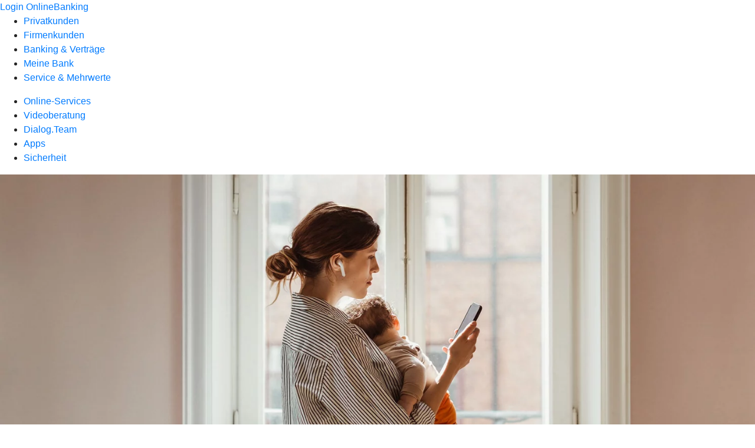

--- FILE ---
content_type: text/html
request_url: https://www.vvr-bank.de/service/dialog-team.html?contactRes=/bausteine/kontakte/immobilien/jcr:content/parsys/kontaktbaustein_1438117386/kontakt
body_size: 191678
content:
<!DOCTYPE html><html lang="de-DE"><head><script type="text/javascript" src="/ruxitagentjs_ICA7NVfqrux_10327251022105625.js" data-dtconfig="rid=RID_2027989067|rpid=797319914|domain=vvr-bank.de|reportUrl=/rb_18f35b8a-28e6-455f-9304-0c5d6c4ac3ba|uam=1|app=35703a38e62069a9|coo=1|owasp=1|featureHash=ICA7NVfqrux|rdnt=1|uxrgce=1|cuc=wjovp48q|mel=100000|expw=1|dpvc=1|lastModification=1768390411119|tp=500,50,0|srbbv=2|agentUri=/ruxitagentjs_ICA7NVfqrux_10327251022105625.js"></script><meta charset="utf-8"><title>Dialog.Team - Ihre digital-persönliche Filiale - Vereinigte Volksbank Raiffeisenbank eG</title><meta name="viewport" content="width=device-width,initial-scale=1"><meta name="portal_theme" content="5472_1"><meta name="domain" content=".vvr-bank.de"><meta property="og:description" name="description" content="Ihre regionale &quot;Filiale am Telefon&quot; für Kunden der Vereinigte Volksbank Raiffeisenbank eG in der Region Eifel, Mosel, Hunsrück und Nahe. Wir sind für Sie da - per Telefon, E-Mail, Chat, WhatsApp oder Videoberatung"><meta property="og:title" content="Dialog.Team - Ihre digital-persönliche Filiale"><meta property="og:image" content="https://atruvia.scene7.com/is/image/atruvia/DialogTeam_1200x628?ts&#x3D;1747812177975"><meta name="google-site-verification" content="xo3QnKQYX7w8I3xn9HZyZKzI-A6vIjwA-k-0Vc9R5RM"><meta name="robots" content="noindex"><link rel="canonical" href="https://www.vvr-bank.de/service/dialog-team.html"><link rel="icon" href="https://atruvia.scene7.com/is/image/atruvia/favicon-96x96-1"><link rel="preload" href="/kf-theme/assets?f=assets/bundle_rel.css" type="text/css" as="style"><link rel="stylesheet" href="/kf-theme/assets?f=assets/bundle_rel.css" title="kf-theme-bundle"><link rel="preload" href="/kf-theme/assets?f=assets/5472_1.css&a=LIGHT" type="text/css" as="style"><link rel="stylesheet" href="/kf-theme/assets?f=assets/5472_1.css&a=LIGHT" type="text/css" id="theme-colors"><link rel="stylesheet" href="/styles.f3e8a5cbc7091186.css"><link rel="modulepreload" class="preloaded-external-script" href="/serviceproxy/nlm-marketing-ui/otLoader.js" data-automation-id="marketing-consent-manager" nonce="72f03afb9c167a2fdddc13ba77acd66dda499900" data-async><link rel="modulepreload" class="preloaded-external-script" href="/serviceproxy/nlm-marketing-ui/adlLoader.js" data-automation-id="marketing-tag-manager" nonce="f610dc50cfa4a5bf262fe80e2e00a7af0d21eed6" data-async><link rel="modulepreload" class="preloaded-external-script" href="/serviceproxy/nlm-marketing-ui/adobe-client-data-layer.min.js" data-automation-id="marketing-data-layer" nonce="163ff7ecee63e69b291fe4719dfcef1648e7bf4d" data-async><link rel="modulepreload" class="preloaded-external-script" href="/serviceproxy/nlm-marketing-ui/otLoader.js" data-automation-id="marketing-consent-manager" nonce="5f82330d488d08b4714ea234a6b0405d75ddba40" data-async><link rel="modulepreload" class="preloaded-external-script" href="/serviceproxy/nlm-marketing-ui/adlLoader.js" data-automation-id="marketing-tag-manager" nonce="ed762fb89141f48b497bc900dc83ba8f7ffb00c8" data-async><link rel="modulepreload" class="preloaded-external-script" href="/serviceproxy/nlm-marketing-ui/adobe-client-data-layer.min.js" data-automation-id="marketing-data-layer" nonce="79b18274061193546c70448a73a5c33d1e69648a" data-async><link rel="modulepreload" href="/serviceproxy/homepage-cms-renderer-ui/main.js" data-automation-id="cms-renderer-ultimate-script" async></head><body><hra-root data-build-tag="25.12.2" data-env="PROD" data-renderer="cms-renderer-ultimate"><header class="hp-header"><a href="/services_cloud/portal" class="hp-portal-link" target="_blank">Login OnlineBanking</a><hra-header-nav><section slot="header-navigation"><nav class="hp-navigation" aria-label="Navigation"><ul class="nav-primary"><li><a href="/privatkunden.html" aria-label="Privatkunden">Privatkunden</a></li><li><a href="/firmenkunden.html" aria-label="Firmenkunden">Firmenkunden</a></li><li><a href="/banking-und-vertraege.html" aria-label="Banking &amp; Verträge">Banking &amp; Verträge</a></li><li><a href="/meine-bank.html" aria-label="Meine Bank">Meine Bank</a></li><li class="active"><a href="/service.html" aria-label="Service &amp; Mehrwerte">Service &amp; Mehrwerte</a></li></ul></nav><nav class="hp-navigation" aria-label="Zweite Navigationsebene"><ul class="nav-secondary"><li><a href="/service/online-services.html" aria-label="Online-Services">Online-Services</a></li><li><a href="/service/videoberatung.html" aria-label="Videoberatung">Videoberatung</a></li><li class="active"><a href="/service/dialog-team.html" aria-label="Dialog.Team">Dialog.Team</a></li><li><a href="/service/apps.html" aria-label="Apps">Apps</a></li><li><a href="/service/sicherheit.html" aria-label="Sicherheit">Sicherheit</a></li></ul></nav></section></hra-header-nav></header><main class="hp-main"><section class="render-containerClasses-container-xl render-containerClasses-pr-0 render-containerClasses-pl-0 render-cmsid-parsys_opener_copy_copy_cop render-component-web-okp-opener-gerade-schraeg render-darstellung-schraeg" data-cta-resource-type="opener" data-render-containerclasses="container-xl pr-0 pl-0" data-render-cmsid="parsys_opener_copy_copy_cop" data-render-component="okp-opener-gerade-schraeg" data-render-darstellung="schraeg"><article><picture><source media="(max-width: 599px)" srcset="https://atruvia.scene7.com/is/image/atruvia/DialogTeam_Opener_5zu3:3-2?wid=320&hei=2500&fit=constrain%2C1&dpr=off&network=on&bfc=on 320w, https://atruvia.scene7.com/is/image/atruvia/DialogTeam_Opener_5zu3:3-2?wid=480&hei=2500&fit=constrain%2C1&dpr=off&network=on&bfc=on 480w, https://atruvia.scene7.com/is/image/atruvia/DialogTeam_Opener_5zu3:3-2?wid=640&hei=2500&fit=constrain%2C1&dpr=off&network=on&bfc=on 640w, https://atruvia.scene7.com/is/image/atruvia/DialogTeam_Opener_5zu3:3-2?wid=800&hei=2500&fit=constrain%2C1&dpr=off&network=on&bfc=on 800w, https://atruvia.scene7.com/is/image/atruvia/DialogTeam_Opener_5zu3:3-2?wid=1000&hei=2500&fit=constrain%2C1&dpr=off&network=on&bfc=on 1000w, https://atruvia.scene7.com/is/image/atruvia/DialogTeam_Opener_5zu3:3-2?wid=1200&hei=2500&fit=constrain%2C1&dpr=off&network=on&bfc=on 1200w, https://atruvia.scene7.com/is/image/atruvia/DialogTeam_Opener_5zu3:3-2?wid=1400&hei=2500&fit=constrain%2C1&dpr=off&network=on&bfc=on 1400w" sizes="100vw"><source media="(min-width: 600px) and (max-width: 1023px)" srcset="https://atruvia.scene7.com/is/image/atruvia/DialogTeam_Opener_5zu3:3-2?wid=640&hei=2500&fit=constrain%2C1&dpr=off&network=on&bfc=on 640w, https://atruvia.scene7.com/is/image/atruvia/DialogTeam_Opener_5zu3:3-2?wid=768&hei=2500&fit=constrain%2C1&dpr=off&network=on&bfc=on 768w, https://atruvia.scene7.com/is/image/atruvia/DialogTeam_Opener_5zu3:3-2?wid=900&hei=2500&fit=constrain%2C1&dpr=off&network=on&bfc=on 900w, https://atruvia.scene7.com/is/image/atruvia/DialogTeam_Opener_5zu3:3-2?wid=1024&hei=2500&fit=constrain%2C1&dpr=off&network=on&bfc=on 1024w, https://atruvia.scene7.com/is/image/atruvia/DialogTeam_Opener_5zu3:3-2?wid=1280&hei=2500&fit=constrain%2C1&dpr=off&network=on&bfc=on 1280w, https://atruvia.scene7.com/is/image/atruvia/DialogTeam_Opener_5zu3:3-2?wid=1536&hei=2500&fit=constrain%2C1&dpr=off&network=on&bfc=on 1536w, https://atruvia.scene7.com/is/image/atruvia/DialogTeam_Opener_5zu3:3-2?wid=1792&hei=2500&fit=constrain%2C1&dpr=off&network=on&bfc=on 1792w, https://atruvia.scene7.com/is/image/atruvia/DialogTeam_Opener_5zu3:3-2?wid=2048&hei=2500&fit=constrain%2C1&dpr=off&network=on&bfc=on 2048w" sizes="100vw"><source media="(min-width: 1024px) and (max-width: 1199px)" srcset="https://atruvia.scene7.com/is/image/atruvia/DialogTeam_Opener_5zu3:2-1?wid=1200&hei=2500&fit=constrain%2C1&dpr=off&network=on&bfc=on 1200w, https://atruvia.scene7.com/is/image/atruvia/DialogTeam_Opener_5zu3:2-1?wid=1500&hei=2500&fit=constrain%2C1&dpr=off&network=on&bfc=on 1500w, https://atruvia.scene7.com/is/image/atruvia/DialogTeam_Opener_5zu3:2-1?wid=1800&hei=2500&fit=constrain%2C1&dpr=off&network=on&bfc=on 1800w, https://atruvia.scene7.com/is/image/atruvia/DialogTeam_Opener_5zu3:2-1?wid=2100&hei=2500&fit=constrain%2C1&dpr=off&network=on&bfc=on 2100w, https://atruvia.scene7.com/is/image/atruvia/DialogTeam_Opener_5zu3:2-1?wid=2400&hei=2500&fit=constrain%2C1&dpr=off&network=on&bfc=on 2400w" sizes="100vw"><source media="(min-width: 1200px) and (max-width: 1491px)" srcset="https://atruvia.scene7.com/is/image/atruvia/DialogTeam_Opener_5zu3:2-1?wid=1492&hei=2500&fit=constrain%2C1&dpr=off&network=on&bfc=on 1492w, https://atruvia.scene7.com/is/image/atruvia/DialogTeam_Opener_5zu3:2-1?wid=1865&hei=2500&fit=constrain%2C1&dpr=off&network=on&bfc=on 1865w, https://atruvia.scene7.com/is/image/atruvia/DialogTeam_Opener_5zu3:2-1?wid=2238&hei=2500&fit=constrain%2C1&dpr=off&network=on&bfc=on 2238w, https://atruvia.scene7.com/is/image/atruvia/DialogTeam_Opener_5zu3:2-1?wid=2611&hei=2500&fit=constrain%2C1&dpr=off&network=on&bfc=on 2611w, https://atruvia.scene7.com/is/image/atruvia/DialogTeam_Opener_5zu3:2-1?wid=2984&hei=2500&fit=constrain%2C1&dpr=off&network=on&bfc=on 2984w" sizes="100vw"><source media="(min-width: 1492px)" srcset="https://atruvia.scene7.com/is/image/atruvia/DialogTeam_Opener_5zu3:2-1?wid=1492&hei=2500&fit=constrain%2C1&dpr=off&network=on&bfc=on 1492w, https://atruvia.scene7.com/is/image/atruvia/DialogTeam_Opener_5zu3:2-1?wid=1865&hei=2500&fit=constrain%2C1&dpr=off&network=on&bfc=on 1865w, https://atruvia.scene7.com/is/image/atruvia/DialogTeam_Opener_5zu3:2-1?wid=2238&hei=2500&fit=constrain%2C1&dpr=off&network=on&bfc=on 2238w, https://atruvia.scene7.com/is/image/atruvia/DialogTeam_Opener_5zu3:2-1?wid=2611&hei=2500&fit=constrain%2C1&dpr=off&network=on&bfc=on 2611w, https://atruvia.scene7.com/is/image/atruvia/DialogTeam_Opener_5zu3:2-1?wid=2984&hei=2500&fit=constrain%2C1&dpr=off&network=on&bfc=on 2984w" sizes="1492px"><img src="https://atruvia.scene7.com/is/image/atruvia/DialogTeam_Opener_5zu3:3-2?wid&#x3D;320&amp;hei&#x3D;2500&amp;fit&#x3D;constrain%2C1&amp;dpr&#x3D;off&amp;network&#x3D;on&amp;bfc&#x3D;on" alt="Frau mit Baby im Arm telefoniert mit Smartphone" title="Frau mit Baby im Arm telefoniert mit Smartphone" class="image opener-gerade-schraeg-image"></picture><p class="cms-claim">Persönlich. Digital. Kompetent.</p><header><div class="cms-text render-containerClasses-container-xl render-containerClasses-pr-0 render-containerClasses-pl-0"><h1 style="text-align:left">Dialog.Team<br></h1><h2 style="text-align:left">Wir sind für Sie da - per Telefon, E-Mail, Chat, WhatsApp oder Videoberatung</h2><p style="text-align:left"><span>Wir sind auf vielen Wegen für Sie erreichbar. Ganz gleich ob es um Fragen zu Ihrem Konto oder unseren Produkten geht, Sie das OnlineBanking nutzen oder einfach einen Termin mit Ihrem persönlichen Berater vereinbaren möchten. Mit unserem Dialog.Team stehen wir Ihnen für alle Themen und Anliegen rund um Ihre Finanzen digital oder telefonisch zur Verfügung - mit individueller Beratung und vertrauter Nähe.</span></p><p style="text-align:left">Nutzen Sie die Vorteile unserer digitalen Beratung und lassen Sie sich von zuhause oder unterwegs in einem persönlichen Gespräch per Videoberatung zu unseren Leistungen und Produkten beraten -  wie im Beratungsgespräch in einer unserer Filialen vor Ort.</p></div></header></article></section><div class="render-containerClasses-container render-cmsid-parsys_layout_copy_copy_cop render-component-web-okp-layout render-topLevel-true render-backgroundColor-none render-layoutWidth-col-md render-direction-row render-flexClasses-justify-content-start render-flexClasses-align-items-stretch render-paddingStyle-padding-top-s render-paddingStyle-padding-right-none render-paddingStyle-padding-bottom-s render-paddingStyle-padding-left-none" data-cta-resource-type="layout" data-render-containerclasses="container" data-render-cmsid="parsys_layout_copy_copy_cop" data-render-component="okp-layout" data-render-toplevel="true" data-render-backgroundcolor="none" data-render-layoutwidth="col-md" data-render-direction="row" data-render-flexclasses="justify-content-start align-items-stretch" data-render-paddingstyle="padding-top-s padding-right-none padding-bottom-s padding-left-none"><article class="render-layoutClasses-col-md render-cmsid-parsys_layout_copy_copy_cop_featurebox_193279057 render-component-web-okp-feature-box render-outline-false render-hintergrund-hell render-textAlign-center render-mediaType-pictogram render-variante-center" data-cta-resource-type="featurebox" data-render-layoutclasses="col-md" data-render-cmsid="parsys_layout_copy_copy_cop_featurebox_193279057" data-render-component="okp-feature-box" data-render-outline="false" data-render-hintergrund="hell" data-render-textalign="center" data-render-mediatype="pictogram" data-render-variante="center"><figure><i class="cms-icon" hidden>pict_weitere-bankthemen-genossenschaftliche-idee_96.svg</i></figure><h2 class="cms-title">Persönlich</h2><div class="cms-text render-layoutClasses-col-md"><p>Die persönliche Beratung steht bei uns im Vordergrund - nicht nur in der Filiale vor Ort. Auch online und telefonisch sind wir persönlich für Sie da – mit individueller Beratung und vertrauter Nähe.</p></div></article><article class="render-layoutClasses-col-md render-cmsid-parsys_layout_copy_copy_cop_featurebox_702235700 render-component-web-okp-feature-box render-outline-false render-hintergrund-hell render-textAlign-center render-mediaType-pictogram render-variante-center" data-cta-resource-type="featurebox" data-render-layoutclasses="col-md" data-render-cmsid="parsys_layout_copy_copy_cop_featurebox_702235700" data-render-component="okp-feature-box" data-render-outline="false" data-render-hintergrund="hell" data-render-textalign="center" data-render-mediatype="pictogram" data-render-variante="center"><figure><i class="cms-icon" hidden>pict_basis-webinare_96.svg</i></figure><h2 class="cms-title">Digital</h2><div class="cms-text render-layoutClasses-col-md"><p>Bankgeschäfte schnell und einfach erledigen. Wir bieten eine große Bandbreite an Leistungen, die Sie von zu Hause oder unterwegs nutzen können. Das spart Zeit und unnötige Wege.</p></div></article><article class="render-layoutClasses-col-md render-cmsid-parsys_layout_copy_copy_cop_featurebox render-component-web-okp-feature-box render-outline-false render-hintergrund-hell render-textAlign-center render-mediaType-pictogram render-variante-center" data-cta-resource-type="featurebox" data-render-layoutclasses="col-md" data-render-cmsid="parsys_layout_copy_copy_cop_featurebox" data-render-component="okp-feature-box" data-render-outline="false" data-render-hintergrund="hell" data-render-textalign="center" data-render-mediatype="pictogram" data-render-variante="center"><figure><i class="cms-icon" hidden>pict_basis-sicherheit_96.svg</i></figure><h2 class="cms-title">Kompetent</h2><div class="cms-text render-layoutClasses-col-md"><p>Unser Dialog.Team besteht aus langjährigen, gut ausgebildeten und erfahrenen Mitarbeitern. Sie stehen Ihnen für alle finanziellen Angelegenheiten auf vielen Wegen zur Verfügung.</p></div></article></div><article class="render-containerClasses-container render-cmsid-parsys_stickybar_copy render-component-web-okp-sticky-bar render-cta-false" data-cta-resource-type="stickybar" data-render-containerclasses="container" data-render-cmsid="parsys_stickybar_copy" data-render-component="okp-sticky-bar" data-render-cta="false"><nav><ul class="cms-list"><li class="render-tabid-parsys_layout_copy_50250258">Erreichbarkeit</li><li class="render-tabid-parsys_layout_copy_19951040_964225398">Leistungen</li><li class="render-tabid-parsys_layout_copy_50250258_1301584414">Digitale Beratung</li></ul></nav></article><div class="render-containerClasses-container render-cmsid-parsys_layout_copy_50250258 render-component-web-okp-layout render-topLevel-true render-backgroundColor-primary render-layoutWidth-col-md render-direction-row render-flexClasses-justify-content-center render-flexClasses-align-items-start render-classes-kf-color-primary-contrast render-classes-kf-bg-primary render-paddingStyle-padding-top-l render-paddingStyle-padding-right-none render-paddingStyle-padding-bottom-s render-paddingStyle-padding-left-none" data-cta-resource-type="layout" data-render-containerclasses="container" data-render-cmsid="parsys_layout_copy_50250258" data-render-component="okp-layout" data-render-toplevel="true" data-render-backgroundcolor="primary" data-render-layoutwidth="col-md" data-render-direction="row" data-render-flexclasses="justify-content-center align-items-start" data-render-classes="kf-color-primary-contrast kf-bg-primary" data-render-paddingstyle="padding-top-l padding-right-none padding-bottom-s padding-left-none"><div class="render-layoutClasses-col-md-8 render-cmsid-parsys_layout_copy_50250258_text render-component-web-okp-text" data-cta-resource-type="text" data-render-layoutclasses="col-md-8" data-render-cmsid="parsys_layout_copy_50250258_text" data-render-component="okp-text"><h2>So erreichen Sie uns</h2><p>Wir sind auf vielen Wegen für Sie erreichbar - <strong>montags bis freitags von 8:00 bis 18:00 Uhr</strong>.<br></p></div></div><div class="render-containerClasses-container render-cmsid-parsys_layout_876928672_cop render-component-web-okp-layout render-topLevel-true render-backgroundColor-primary render-layoutWidth-col-md render-direction-row render-flexClasses-justify-content-start render-flexClasses-align-items-stretch render-classes-kf-color-primary-contrast render-classes-kf-bg-primary render-paddingStyle-padding-top-none render-paddingStyle-padding-right-none render-paddingStyle-padding-bottom-none render-paddingStyle-padding-left-none" data-cta-resource-type="layout" data-render-containerclasses="container" data-render-cmsid="parsys_layout_876928672_cop" data-render-component="okp-layout" data-render-toplevel="true" data-render-backgroundcolor="primary" data-render-layoutwidth="col-md" data-render-direction="row" data-render-flexclasses="justify-content-start align-items-stretch" data-render-classes="kf-color-primary-contrast kf-bg-primary" data-render-paddingstyle="padding-top-none padding-right-none padding-bottom-none padding-left-none"><article class="render-layoutClasses-col-md render-cmsid-parsys_layout_876928672_cop_featurebox_copy_1651441811 render-component-web-okp-feature-box render-outline-false render-hintergrund-hell render-textAlign-center render-mediaType-pictogram render-variante-center" data-cta-resource-type="featurebox" data-render-layoutclasses="col-md" data-render-cmsid="parsys_layout_876928672_cop_featurebox_copy_1651441811" data-render-component="okp-feature-box" data-render-outline="false" data-render-hintergrund="hell" data-render-textalign="center" data-render-mediatype="pictogram" data-render-variante="center"><figure><i class="cms-icon" hidden>pict_basis-kontakt_96.svg</i></figure><h2 class="cms-title">06761 8330 oder 06571 9240</h2><a href="tel:+49067618330" target="_self" title="Rufen Sie uns unter 06761 8330 oder 06571 9240 an" tabindex="-1" class="cms-button render-type-stroked"><span class="cms-label">Rufen Sie uns an</span></a></article><article class="render-layoutClasses-col-md render-cmsid-parsys_layout_876928672_cop_featurebox_copy_copy render-component-web-okp-feature-box render-outline-false render-hintergrund-hell render-textAlign-center render-mediaType-pictogram render-variante-center" data-cta-resource-type="featurebox" data-render-layoutclasses="col-md" data-render-cmsid="parsys_layout_876928672_cop_featurebox_copy_copy" data-render-component="okp-feature-box" data-render-outline="false" data-render-hintergrund="hell" data-render-textalign="center" data-render-mediatype="pictogram" data-render-variante="center"><figure><i class="cms-icon" hidden>pict_weitere-bankthemen-beratung_96.svg</i></figure><h2 class="cms-title">Chatten Sie mit uns</h2><div class="cms-text render-layoutClasses-col-md"><p>Öffnen Sie die Kontaktleiste auf der rechten Seite und drücken Sie auf "Chat"</p></div></article><article class="render-layoutClasses-col-md render-cmsid-parsys_layout_876928672_cop_featurebox_copy_copy_552358959 render-component-web-okp-feature-box render-outline-false render-hintergrund-hell render-textAlign-center render-mediaType-pictogram render-variante-center" data-cta-resource-type="featurebox" data-render-layoutclasses="col-md" data-render-cmsid="parsys_layout_876928672_cop_featurebox_copy_copy_552358959" data-render-component="okp-feature-box" data-render-outline="false" data-render-hintergrund="hell" data-render-textalign="center" data-render-mediatype="pictogram" data-render-variante="center"><figure><i class="cms-icon" hidden>pict_basis-mail-1_96.svg</i></figure><h2 class="cms-title">E-Mail</h2><a href="/service/online-services/allgemeines-kontaktformular.html" target="_self" title="Schreiben Sie uns eine Nachricht" tabindex="-1" class="cms-button render-type-stroked"><span class="cms-label">Schreiben Sie uns</span></a></article></div><div class="render-containerClasses-container render-cmsid-parsys_layout_876928672_cop_635300964 render-component-web-okp-layout render-topLevel-true render-backgroundColor-primary render-layoutWidth-col-md render-direction-row render-flexClasses-justify-content-start render-flexClasses-align-items-stretch render-classes-kf-color-primary-contrast render-classes-kf-bg-primary render-paddingStyle-padding-top-none render-paddingStyle-padding-right-none render-paddingStyle-padding-bottom-m render-paddingStyle-padding-left-none" data-cta-resource-type="layout" data-render-containerclasses="container" data-render-cmsid="parsys_layout_876928672_cop_635300964" data-render-component="okp-layout" data-render-toplevel="true" data-render-backgroundcolor="primary" data-render-layoutwidth="col-md" data-render-direction="row" data-render-flexclasses="justify-content-start align-items-stretch" data-render-classes="kf-color-primary-contrast kf-bg-primary" data-render-paddingstyle="padding-top-none padding-right-none padding-bottom-m padding-left-none"><article class="render-layoutClasses-col-md render-cmsid-parsys_layout_876928672_cop_635300964_featurebox_copy_copy_1900587173 render-component-web-okp-feature-box render-outline-false render-hintergrund-hell render-textAlign-center render-mediaType-bild render-variante-center" data-cta-resource-type="featurebox" data-render-layoutclasses="col-md" data-render-cmsid="parsys_layout_876928672_cop_635300964_featurebox_copy_copy_1900587173" data-render-component="okp-feature-box" data-render-outline="false" data-render-hintergrund="hell" data-render-textalign="center" data-render-mediatype="bild" data-render-variante="center"><img src="https://atruvia.scene7.com/is/content/atruvia/Whats-App_invertiert" alt="Whatsapp" title="Whatsapp" class="cms-image legacy"><h2 class="cms-title">WhatsApp</h2><a href="/service/online-services/allgemeines-kontaktformular.html" target="_self" title="Schreiben Sie uns eine Nachricht" tabindex="-1" class="cms-button render-type-stroked"><span class="cms-label">Schreiben Sie uns</span></a></article><article class="render-layoutClasses-col-md render-cmsid-parsys_layout_876928672_cop_635300964_featurebox_copy_copy_1877454665 render-component-web-okp-feature-box render-outline-false render-hintergrund-hell render-textAlign-center render-mediaType-pictogram render-variante-center" data-cta-resource-type="featurebox" data-render-layoutclasses="col-md" data-render-cmsid="parsys_layout_876928672_cop_635300964_featurebox_copy_copy_1877454665" data-render-component="okp-feature-box" data-render-outline="false" data-render-hintergrund="hell" data-render-textalign="center" data-render-mediatype="pictogram" data-render-variante="center"><figure><i class="cms-icon" hidden>pict_basis-telefonbanking_96.svg</i></figure><h2 class="cms-title">Wir rufen Sie zurück</h2><div class="cms-text render-layoutClasses-col-md"><p>Öffnen Sie die Kontaktleiste auf der rechten Seite und drücken Sie auf "Rückruf"</p></div></article><article class="render-layoutClasses-col-md render-cmsid-parsys_layout_876928672_cop_635300964_featurebox_copy_1651 render-component-web-okp-feature-box render-outline-false render-hintergrund-hell render-textAlign-center render-mediaType-pictogram render-variante-center" data-cta-resource-type="featurebox" data-render-layoutclasses="col-md" data-render-cmsid="parsys_layout_876928672_cop_635300964_featurebox_copy_1651" data-render-component="okp-feature-box" data-render-outline="false" data-render-hintergrund="hell" data-render-textalign="center" data-render-mediatype="pictogram" data-render-variante="center"><figure><i class="cms-icon" hidden>pict_basis-laptop_96.svg</i></figure><h2 class="cms-title">24h Online-Services</h2><a href="/service/online-services.html" target="_self" title="Zur Übersichtsseite Digitale Services" tabindex="-1" class="cms-button render-type-stroked"><span class="cms-label">Digitale Services nutzen</span></a></article></div><div class="render-containerClasses-container render-cmsid-parsys_layout_copy_19951040_964225398 render-component-web-okp-layout render-topLevel-true render-backgroundColor-accent render-layoutWidth-col-md render-direction-row render-flexClasses-justify-content-center render-flexClasses-align-items-start render-classes-kf-bg render-paddingStyle-padding-top-l render-paddingStyle-padding-right-none render-paddingStyle-padding-bottom-s render-paddingStyle-padding-left-none" data-cta-resource-type="layout" data-render-containerclasses="container" data-render-cmsid="parsys_layout_copy_19951040_964225398" data-render-component="okp-layout" data-render-toplevel="true" data-render-backgroundcolor="accent" data-render-layoutwidth="col-md" data-render-direction="row" data-render-flexclasses="justify-content-center align-items-start" data-render-classes="kf-bg" data-render-paddingstyle="padding-top-l padding-right-none padding-bottom-s padding-left-none"><div class="render-layoutClasses-col-md-8 render-cmsid-parsys_layout_copy_19951040_964225398_text render-component-web-okp-text" data-cta-resource-type="text" data-render-layoutclasses="col-md-8" data-render-cmsid="parsys_layout_copy_19951040_964225398_text" data-render-component="okp-text"><h2>Unsere Leistungen</h2><p>Ganz gleich ob es um Fragen zu Ihrem Konto oder unseren Produkten geht, Sie das OnlineBanking nutzen oder einfach einen Termin mit Ihrem persönlichen Berater vereinbaren möchten. Hier sehen Sie einen kleinen Auszug, bei welchen Anliegen Ihnen unser Dialog.Team gerne persönlich weiterhilft.</p></div></div><div class="render-containerClasses-container render-cmsid-parsys_layout_876928672_cop_876358030 render-component-web-okp-layout render-topLevel-true render-backgroundColor-accent render-layoutWidth-col-md render-direction-row render-flexClasses-justify-content-start render-flexClasses-align-items-stretch render-classes-kf-bg render-paddingStyle-padding-top-none render-paddingStyle-padding-right-none render-paddingStyle-padding-bottom-none render-paddingStyle-padding-left-none" data-cta-resource-type="layout" data-render-containerclasses="container" data-render-cmsid="parsys_layout_876928672_cop_876358030" data-render-component="okp-layout" data-render-toplevel="true" data-render-backgroundcolor="accent" data-render-layoutwidth="col-md" data-render-direction="row" data-render-flexclasses="justify-content-start align-items-stretch" data-render-classes="kf-bg" data-render-paddingstyle="padding-top-none padding-right-none padding-bottom-none padding-left-none"><article class="render-layoutClasses-col-md render-cmsid-parsys_layout_876928672_cop_876358030_featurebox_copy_1651 render-component-web-okp-feature-box render-outline-false render-hintergrund-dunkel render-textAlign-center render-mediaType-pictogram render-variante-center" data-cta-resource-type="featurebox" data-render-layoutclasses="col-md" data-render-cmsid="parsys_layout_876928672_cop_876358030_featurebox_copy_1651" data-render-component="okp-feature-box" data-render-outline="false" data-render-hintergrund="dunkel" data-render-textalign="center" data-render-mediatype="pictogram" data-render-variante="center"><figure><i class="cms-icon" hidden>pict_zahlungsverkehr-bezahlen-2_96.svg</i></figure><h2 class="cms-title">Kontoservice</h2><div class="cms-text render-layoutClasses-col-md"><ul><li style="text-align:left">Auskünfte über Kontostände und Umsätze</li><li style="text-align:left">Beratung zu Kontomodellen und Konditionen</li><li style="text-align:left">Daueraufträge und Lastschriften</li><li style="text-align:left">Überweisungsaufträge</li><li style="text-align:left">Umstellen auf elektronischen Kontoauszug</li></ul></div></article><article class="render-layoutClasses-col-md render-cmsid-parsys_layout_876928672_cop_876358030_featurebox_copy_1651_1241965835 render-component-web-okp-feature-box render-outline-false render-hintergrund-dunkel render-textAlign-center render-mediaType-pictogram render-variante-center" data-cta-resource-type="featurebox" data-render-layoutclasses="col-md" data-render-cmsid="parsys_layout_876928672_cop_876358030_featurebox_copy_1651_1241965835" data-render-component="okp-feature-box" data-render-outline="false" data-render-hintergrund="dunkel" data-render-textalign="center" data-render-mediatype="pictogram" data-render-variante="center"><figure><i class="cms-icon" hidden>pict_zahlungsverkehr-karte-weltweit-bezahlen_96.svg</i></figure><h2 class="cms-title">Kartenservice</h2><div class="cms-text render-layoutClasses-col-md"><ul><li style="text-align:left">Karten sperren<br></li><li style="text-align:left">Informationen zur girocard und Kreditkarten</li><li style="text-align:left">Bestellung von girocard und Kreditkarten</li><li style="text-align:left">Einrichtung Mobiles Bezahlen</li><li style="text-align:left">Online sicher mit Karte bezahlen</li></ul></div></article><article class="render-layoutClasses-col-md render-cmsid-parsys_layout_876928672_cop_876358030_featurebox_copy_1651_1954052873 render-component-web-okp-feature-box render-outline-false render-hintergrund-dunkel render-textAlign-center render-mediaType-pictogram render-variante-center" data-cta-resource-type="featurebox" data-render-layoutclasses="col-md" data-render-cmsid="parsys_layout_876928672_cop_876358030_featurebox_copy_1651_1954052873" data-render-component="okp-feature-box" data-render-outline="false" data-render-hintergrund="dunkel" data-render-textalign="center" data-render-mediatype="pictogram" data-render-variante="center"><figure><i class="cms-icon" hidden>pict_zahlungsverkehr-online-banking_96.svg</i></figure><h2 class="cms-title">OnlineBanking</h2><div class="cms-text render-layoutClasses-col-md"><ul><li style="text-align:left">Beratung zu OnlineBanking und VR Banking App</li><li style="text-align:left">Einrichtung OnlineBanking und Support</li><li style="text-align:left">Elektronisches Postfach</li><li style="text-align:left">Fragen zu Online-Zahlungen</li><li style="text-align:left">OnlineBanking sperren</li></ul></div></article></div><div class="render-containerClasses-container render-cmsid-parsys_layout_876928672_cop_2069206821 render-component-web-okp-layout render-topLevel-true render-backgroundColor-accent render-layoutWidth-col-md render-direction-row render-flexClasses-justify-content-center render-flexClasses-align-items-stretch render-classes-kf-bg render-paddingStyle-padding-top-none render-paddingStyle-padding-right-none render-paddingStyle-padding-bottom-m render-paddingStyle-padding-left-none" data-cta-resource-type="layout" data-render-containerclasses="container" data-render-cmsid="parsys_layout_876928672_cop_2069206821" data-render-component="okp-layout" data-render-toplevel="true" data-render-backgroundcolor="accent" data-render-layoutwidth="col-md" data-render-direction="row" data-render-flexclasses="justify-content-center align-items-stretch" data-render-classes="kf-bg" data-render-paddingstyle="padding-top-none padding-right-none padding-bottom-m padding-left-none"><article class="render-layoutClasses-col-md-4 render-cmsid-parsys_layout_876928672_cop_2069206821_featurebox_copy_1651 render-component-web-okp-feature-box render-outline-false render-hintergrund-dunkel render-textAlign-center render-mediaType-pictogram render-variante-center" data-cta-resource-type="featurebox" data-render-layoutclasses="col-md-4" data-render-cmsid="parsys_layout_876928672_cop_2069206821_featurebox_copy_1651" data-render-component="okp-feature-box" data-render-outline="false" data-render-hintergrund="dunkel" data-render-textalign="center" data-render-mediatype="pictogram" data-render-variante="center"><figure><i class="cms-icon" hidden>pict_echtzeitueberweisung-24-x-7-an-365-tagen-im-jahr_96.svg</i></figure><h2 class="cms-title">Terminservice</h2><div class="cms-text render-layoutClasses-col-md-4"><ul><li style="text-align:left">Beratungstermine vereinbaren<br></li><li style="text-align:left">Rückrufe vereinbaren</li><li style="text-align:left">Vermittlung zu Spezialisten</li></ul></div></article><article class="render-layoutClasses-col-md-4 render-cmsid-parsys_layout_876928672_cop_2069206821_featurebox_copy_1651_39538157 render-component-web-okp-feature-box render-outline-false render-hintergrund-dunkel render-textAlign-center render-mediaType-pictogram render-variante-center" data-cta-resource-type="featurebox" data-render-layoutclasses="col-md-4" data-render-cmsid="parsys_layout_876928672_cop_2069206821_featurebox_copy_1651_39538157" data-render-component="okp-feature-box" data-render-outline="false" data-render-hintergrund="dunkel" data-render-textalign="center" data-render-mediatype="pictogram" data-render-variante="center"><figure><i class="cms-icon" hidden>pict_basis-information_96.svg</i></figure><h2 class="cms-title">Auskünfte / Informationen</h2><div class="cms-text render-layoutClasses-col-md-4"><ul><li style="text-align:left">Auskunft zu Öffnungszeiten<br></li><li style="text-align:left">Allgemeine Auskünfte</li><li style="text-align:left">Informationen zur Veranstaltungen</li></ul></div></article></div><div class="render-containerClasses-container render-cmsid-parsys_layout_copy_50250258_1301584414 render-component-web-okp-layout render-topLevel-true render-backgroundColor-none render-layoutWidth-col-md render-direction-row render-flexClasses-justify-content-center render-flexClasses-align-items-start render-paddingStyle-padding-top-l render-paddingStyle-padding-right-none render-paddingStyle-padding-bottom-m render-paddingStyle-padding-left-none" data-cta-resource-type="layout" data-render-containerclasses="container" data-render-cmsid="parsys_layout_copy_50250258_1301584414" data-render-component="okp-layout" data-render-toplevel="true" data-render-backgroundcolor="none" data-render-layoutwidth="col-md" data-render-direction="row" data-render-flexclasses="justify-content-center align-items-start" data-render-paddingstyle="padding-top-l padding-right-none padding-bottom-m padding-left-none"><div class="render-layoutClasses-col-md-8 render-cmsid-parsys_layout_copy_50250258_1301584414_text render-component-web-okp-text" data-cta-resource-type="text" data-render-layoutclasses="col-md-8" data-render-cmsid="parsys_layout_copy_50250258_1301584414_text" data-render-component="okp-text"><h2>Beratung per Telefon oder Video</h2><p>Anschaffungen für die erste eigene Wohnung, ein Eigenheim, eine Familie gründen, im Ruhestand um die Welt reisen – Menschen haben unterschiedliche Ziele und Wünsche. Egal, worum es geht, wir beraten Sie zu allen Themen Ihrer finanziellen Lebensplanung gerne am Telefon oder per Videoberatung - wie im Beratungsgespräch in einer unserer Filialen vor Ort.</p><p>Bei unserer Beratung per Telefon oder Video erhalten Sie eine persönliche Beratung zu folgenden Themen.</p></div></div><div class="render-containerClasses-container render-cmsid-parsys_layout_876928672_cop_1550939399 render-component-web-okp-layout render-topLevel-true render-backgroundColor-none render-layoutWidth-col-md render-direction-row render-flexClasses-align-items-start render-flexClasses-justify-content-start render-paddingStyle-padding-top-none render-paddingStyle-padding-right-none render-paddingStyle-padding-bottom-none render-paddingStyle-padding-left-none" data-cta-resource-type="layout" data-render-containerclasses="container" data-render-cmsid="parsys_layout_876928672_cop_1550939399" data-render-component="okp-layout" data-render-toplevel="true" data-render-backgroundcolor="none" data-render-layoutwidth="col-md" data-render-direction="row" data-render-flexclasses="align-items-start justify-content-start" data-render-paddingstyle="padding-top-none padding-right-none padding-bottom-none padding-left-none"><article class="render-layoutClasses-col-md render-cmsid-parsys_layout_876928672_cop_1550939399_featurebox_copy_1651441811 render-component-web-okp-feature-box render-outline-false render-hintergrund-hell render-textAlign-center render-mediaType-pictogram render-variante-center" data-cta-resource-type="featurebox" data-render-layoutclasses="col-md" data-render-cmsid="parsys_layout_876928672_cop_1550939399_featurebox_copy_1651441811" data-render-component="okp-feature-box" data-render-outline="false" data-render-hintergrund="hell" data-render-textalign="center" data-render-mediatype="pictogram" data-render-variante="center"><figure><i class="cms-icon" hidden>pict_zahlungsverkehr-bezahlen-3_96.svg</i></figure><h2 class="cms-title">Girokonto &amp; Bezahlen</h2></article><article class="render-layoutClasses-col-md render-cmsid-parsys_layout_876928672_cop_1550939399_featurebox_copy_copy render-component-web-okp-feature-box render-outline-false render-hintergrund-hell render-textAlign-center render-mediaType-pictogram render-variante-center" data-cta-resource-type="featurebox" data-render-layoutclasses="col-md" data-render-cmsid="parsys_layout_876928672_cop_1550939399_featurebox_copy_copy" data-render-component="okp-feature-box" data-render-outline="false" data-render-hintergrund="hell" data-render-textalign="center" data-render-mediatype="pictogram" data-render-variante="center"><figure><i class="cms-icon" hidden>pict_zahlungsverkehr-bezahlen-2_96.svg</i></figure><h2 class="cms-title">Geldanlage &amp; Sparen</h2></article><article class="render-layoutClasses-col-md render-cmsid-parsys_layout_876928672_cop_1550939399_featurebox_copy_copy_1791953048 render-component-web-okp-feature-box render-outline-false render-hintergrund-hell render-textAlign-center render-mediaType-pictogram render-variante-center" data-cta-resource-type="featurebox" data-render-layoutclasses="col-md" data-render-cmsid="parsys_layout_876928672_cop_1550939399_featurebox_copy_copy_1791953048" data-render-component="okp-feature-box" data-render-outline="false" data-render-hintergrund="hell" data-render-textalign="center" data-render-mediatype="pictogram" data-render-variante="center"><figure><i class="cms-icon" hidden>pict_zahlungsverkehr-bezahlen-1_96.svg</i></figure><h2 class="cms-title">Kredit &amp; Finanzieren</h2></article></div><div class="render-containerClasses-container render-cmsid-parsys_layout_876928672_cop_122858941 render-component-web-okp-layout render-topLevel-true render-backgroundColor-none render-layoutWidth-col-md render-direction-row render-flexClasses-align-items-start render-flexClasses-justify-content-start render-paddingStyle-padding-top-m render-paddingStyle-padding-right-none render-paddingStyle-padding-bottom-m render-paddingStyle-padding-left-none" data-cta-resource-type="layout" data-render-containerclasses="container" data-render-cmsid="parsys_layout_876928672_cop_122858941" data-render-component="okp-layout" data-render-toplevel="true" data-render-backgroundcolor="none" data-render-layoutwidth="col-md" data-render-direction="row" data-render-flexclasses="align-items-start justify-content-start" data-render-paddingstyle="padding-top-m padding-right-none padding-bottom-m padding-left-none"><article class="render-layoutClasses-col-md render-cmsid-parsys_layout_876928672_cop_122858941_featurebox_copy_copy render-component-web-okp-feature-box render-outline-false render-hintergrund-hell render-textAlign-center render-mediaType-pictogram render-variante-center" data-cta-resource-type="featurebox" data-render-layoutclasses="col-md" data-render-cmsid="parsys_layout_876928672_cop_122858941_featurebox_copy_copy" data-render-component="okp-feature-box" data-render-outline="false" data-render-hintergrund="hell" data-render-textalign="center" data-render-mediatype="pictogram" data-render-variante="center"><figure><i class="cms-icon" hidden>pict_weitere-bankthemen-filiale_96.svg</i></figure><h2 class="cms-title">Immobilie &amp; Wohnen</h2></article><article class="render-layoutClasses-col-md render-cmsid-parsys_layout_876928672_cop_122858941_featurebox_copy_copy_1791953048 render-component-web-okp-feature-box render-outline-false render-hintergrund-hell render-textAlign-center render-mediaType-pictogram render-variante-center" data-cta-resource-type="featurebox" data-render-layoutclasses="col-md" data-render-cmsid="parsys_layout_876928672_cop_122858941_featurebox_copy_copy_1791953048" data-render-component="okp-feature-box" data-render-outline="false" data-render-hintergrund="hell" data-render-textalign="center" data-render-mediatype="pictogram" data-render-variante="center"><figure><i class="cms-icon" hidden>pict_zahlungsverkehr-sicher-online-bezahlen_96.svg</i></figure><h2 class="cms-title">Versicherung &amp; Schützen</h2></article><article class="render-layoutClasses-col-md render-cmsid-parsys_layout_876928672_cop_122858941_featurebox_copy render-component-web-okp-feature-box render-outline-false render-hintergrund-hell render-textAlign-center render-mediaType-pictogram render-variante-center" data-cta-resource-type="featurebox" data-render-layoutclasses="col-md" data-render-cmsid="parsys_layout_876928672_cop_122858941_featurebox_copy" data-render-component="okp-feature-box" data-render-outline="false" data-render-hintergrund="hell" data-render-textalign="center" data-render-mediatype="pictogram" data-render-variante="center"><figure><i class="cms-icon" hidden>pict_10-prinzipien-leuchtturm_96.svg</i></figure><h2 class="cms-title">Zukunft &amp; Vorsorgen</h2></article></div><div class="render-containerClasses-container render-cmsid-parsys_layout_copy_19951040 render-component-web-okp-layout render-topLevel-true render-backgroundColor-none render-layoutWidth-col-md render-direction-row render-flexClasses-justify-content-center render-flexClasses-align-items-start render-paddingStyle-padding-top-s render-paddingStyle-padding-right-none render-paddingStyle-padding-bottom-m render-paddingStyle-padding-left-none" data-cta-resource-type="layout" data-render-containerclasses="container" data-render-cmsid="parsys_layout_copy_19951040" data-render-component="okp-layout" data-render-toplevel="true" data-render-backgroundcolor="none" data-render-layoutwidth="col-md" data-render-direction="row" data-render-flexclasses="justify-content-center align-items-start" data-render-paddingstyle="padding-top-s padding-right-none padding-bottom-m padding-left-none"><div class="render-layoutClasses-col-md-8 render-cmsid-parsys_layout_copy_19951040_text render-component-web-okp-text" data-cta-resource-type="text" data-render-layoutclasses="col-md-8" data-render-cmsid="parsys_layout_copy_19951040_text" data-render-component="okp-text"><h2>Ihr Weg zur Videoberatung - einfach, persönlich &amp; digital</h2><p>Nutzen Sie die Vorteile unserer Videoberatung und lassen Sie sich von zuhause oder unterwegs in einem persönlichen Gespräch zu unseren Leistungen und Produkten beraten. Benötigt werden lediglich eine Internetverbindung und ein PC oder ein Laptop, ein Tablet oder ein Smartphone.</p><p>Vereinbaren Sie einfach einen Termin für Ihre persönliche Videoberatung.</p></div></div><div class="render-containerClasses-container render-cmsid-parsys_layout_123521972_cop render-component-web-okp-layout render-topLevel-true render-backgroundColor-none render-layoutWidth-col-md render-direction-row render-flexClasses-justify-content-center render-flexClasses-align-items-start render-paddingStyle-padding-top-none render-paddingStyle-padding-right-none render-paddingStyle-padding-bottom-none render-paddingStyle-padding-left-none" data-cta-resource-type="layout" data-render-containerclasses="container" data-render-cmsid="parsys_layout_123521972_cop" data-render-component="okp-layout" data-render-toplevel="true" data-render-backgroundcolor="none" data-render-layoutwidth="col-md" data-render-direction="row" data-render-flexclasses="justify-content-center align-items-start" data-render-paddingstyle="padding-top-none padding-right-none padding-bottom-none padding-left-none"><div class="render-layoutClasses-col-md render-cmsid-parsys_layout_123521972_cop_layout_copy render-component-web-okp-layout render-topLevel-false render-backgroundColor-none render-layoutWidth-col-md render-direction-row render-flexClasses-justify-content-center render-flexClasses-align-items-stretch render-paddingStyle-padding-top-none render-paddingStyle-padding-right-none render-paddingStyle-padding-bottom-none render-paddingStyle-padding-left-none" data-cta-resource-type="layout" data-render-layoutclasses="col-md" data-render-cmsid="parsys_layout_123521972_cop_layout_copy" data-render-component="okp-layout" data-render-toplevel="false" data-render-backgroundcolor="none" data-render-layoutwidth="col-md" data-render-direction="row" data-render-flexclasses="justify-content-center align-items-stretch" data-render-paddingstyle="padding-top-none padding-right-none padding-bottom-none padding-left-none"><article class="render-layoutClasses-col-md-6 render-cmsid-parsys_layout_123521972_cop_layout_copy_featurebox_copy_copy_2009737438 render-component-web-okp-feature-box render-outline-true render-hintergrund-hell render-textAlign-center render-mediaType-bild render-variante-left" data-cta-resource-type="featurebox" data-render-layoutclasses="col-md-6" data-render-cmsid="parsys_layout_123521972_cop_layout_copy_featurebox_copy_copy_2009737438" data-render-component="okp-feature-box" data-render-outline="true" data-render-hintergrund="hell" data-render-textalign="center" data-render-mediatype="bild" data-render-variante="left"><img src="https://atruvia.scene7.com/is/content/atruvia/illu_vor-dem-pc_duotone" alt="Illustration von einer Person, die vor einem PC sitzt" title="Illustration von einer Person, die vor einem PC sitzt" class="cms-image legacy"><h2 class="cms-title">So funktioniert's</h2><div class="cms-text render-layoutClasses-col-md-6"><p><strong>1. Online-Termin vereinbaren</strong><br>Vereinbaren Sie über den Button „Jetzt Termin vereinbaren“ Ihren Wunschtermin. Bitte wählen Sie "Treffpunkt: Video" aus.</p><p><strong>2. Automatische Terminbestätigung</strong> (1. E-Mail)<br>Nach Ihrer Terminbuchung erhalten Sie eine automatische Terminbestätigung per E-Mail.</p><p><strong>3. Einladungslink durch Berater/in</strong> (2. E-Mail)<br>Sie erhalten vor Ihrem Termin eine zweite E-Mail mit dem Link zu Ihrer persönlichen Videoberatung. Über den Klick auf den Link starten Sie Ihre Videoberatung direkt in Ihrem Browser. Es ist keine Installation von Programmen oder weiterer Software nötig.</p><p><strong>4. Videoberatung starten</strong><br>Rufen Sie den Link zu Ihrer persönlichen Videoberatung kurz vor Gesprächsbeginn auf, um in den virtuellen Gesprächsraum zu gelangen.</p></div><a href="/service/online-services/online-terminvereinbarung.html" target="_self" title="Jetzt Termin online vereinbaren" tabindex="-1" class="cms-button render-type-stroked"><span class="cms-label">Jetzt Termin vereinbaren</span></a></article></div></div><article class="render-containerClasses-container render-cmsid-parsys_accordeon_1205820996 render-component-web-okp-akkordeon render-backgroundColor-keine render-variante-linksbuendig render-box-innerhalb" data-cta-resource-type="accordeon" data-render-containerclasses="container" data-render-cmsid="parsys_accordeon_1205820996" data-render-component="okp-akkordeon" data-render-backgroundcolor="keine" data-render-variante="linksbuendig" data-render-box="innerhalb"><h2 class="cms-header">FAQ zur Videoberatung</h2><details class="render-cmsid-parsys_accordeon_1205820996_accordeonfaqtab render-component-web-okp-akkordeon-faq-tab render-expanded-false render-box-innerhalb" data-cta-resource-type="accordeonfaqtab" data-render-cmsid="parsys_accordeon_1205820996_accordeonfaqtab" data-render-component="okp-akkordeon-faq-tab" data-render-expanded="false"><summary class="cms-title">Wie funktioniert die Videoberatung?</summary><div class="cms-text"><p>Sie vereinbaren online Ihren Wunschtermin für die Videoberatung. In der Videoberatung sprechen Sie direkt mit einem unserer Berater per Videoübertragung über ein Live-Bild auf Ihrem Endgerät (PC, Tablet, Laptop oder Smartphone).<br><br>Hierzu erhalten Sie von Ihrem Videoberater einen Einladungslink via E-Mail. Klicken Sie auf diesen Link, um sich mit dem Programm zu verbinden. Nach der Zustimmung des Datenschutzhinweises wird das Programm gestartet.<br><br>Nun werden Sie gebeten, Ton und Bild freizuschalten. Es steht Ihnen natürlich frei, ob Sie Ihr Bild freigeben möchten und der Berater auch Sie sehen kann.</p></div></details><details class="render-cmsid-parsys_accordeon_1205820996_accordeonfaqtab_1948453056 render-component-web-okp-akkordeon-faq-tab render-expanded-false render-box-innerhalb" data-cta-resource-type="accordeonfaqtab" data-render-cmsid="parsys_accordeon_1205820996_accordeonfaqtab_1948453056" data-render-component="okp-akkordeon-faq-tab" data-render-expanded="false"><summary class="cms-title">Wenn ich die Videoberatung nutze, kann ich trotzdem weiterhin in eine Filiale gehen?</summary><div class="cms-text"><p>Die Videoberatung ergänzt unserer Beratungsangebot. Selbstverständlich steht Ihnen auch weiterhin Ihr persönlicher Berater in Ihrer Filiale zur Verfügung.</p></div></details><details class="render-cmsid-parsys_accordeon_1205820996_accordeonfaqtab_878070356 render-component-web-okp-akkordeon-faq-tab render-expanded-false render-box-innerhalb" data-cta-resource-type="accordeonfaqtab" data-render-cmsid="parsys_accordeon_1205820996_accordeonfaqtab_878070356" data-render-component="okp-akkordeon-faq-tab" data-render-expanded="false"><summary class="cms-title">Wie sicher ist die Videoberatung?</summary><div class="cms-text"><p>Der Datenschutz steht für uns an oberster Stelle. Unsere Videoerater sitzen in einem eigenen Bereich ohne Publikumsverkehr in separaten Räumlichkeiten. Die gesamte Kommunikation zwischen Ihnen und dem Videoberater erfolgt selbstverständlich über eine verschlüsselte SSL-Verbindung.<br><br>Achten Sie bei der Nutzung außerhalb Ihrer vier Wände auf Ihre Umgebung und auf mögliche Zuhörer.</p><p><a title="Zum Datenschutzhinweis" href="https://www.vvr-bank.de/datenschutz" class="internal" target="_self">Zum Datenschutzhinweis</a></p></div></details><details class="render-cmsid-parsys_accordeon_1205820996_accordeonfaqtab_8780 render-component-web-okp-akkordeon-faq-tab render-expanded-false render-box-innerhalb" data-cta-resource-type="accordeonfaqtab" data-render-cmsid="parsys_accordeon_1205820996_accordeonfaqtab_8780" data-render-component="okp-akkordeon-faq-tab" data-render-expanded="false"><summary class="cms-title">Benötige ich einen OnlineBanking-Zugang für die Videoberatung?</summary><div class="cms-text"><p>Nein, einen Online-Banking-Zugang benötigen Sie für die Videoberatung nicht.</p></div></details></article><div class="render-containerClasses-container render-cmsid-parsys_layout_copy_copy_cop_1711518880 render-component-web-okp-layout render-topLevel-true render-backgroundColor-accent render-layoutWidth-col-md render-direction-col render-flexClasses-justify-content-center render-flexClasses-align-items-sm-start render-classes-kf-bg render-paddingStyle-padding-top-l render-paddingStyle-padding-right-m render-paddingStyle-padding-bottom-m render-paddingStyle-padding-left-m" data-cta-resource-type="layout" data-render-containerclasses="container" data-render-cmsid="parsys_layout_copy_copy_cop_1711518880" data-render-component="okp-layout" data-render-toplevel="true" data-render-backgroundcolor="accent" data-render-layoutwidth="col-md" data-render-direction="col" data-render-flexclasses="justify-content-center align-items-sm-start" data-render-classes="kf-bg" data-render-paddingstyle="padding-top-l padding-right-m padding-bottom-m padding-left-m"><div class="render-cmsid-parsys_layout_copy_copy_cop_1711518880_text render-component-web-okp-text" data-cta-resource-type="text" data-render-cmsid="parsys_layout_copy_copy_cop_1711518880_text" data-render-component="okp-text"><h2>Wie können wir Ihnen helfen?<br></h2></div><div class="render-cmsid-parsys_layout_copy_copy_cop_1711518880_layout_209506350 render-component-web-okp-layout render-topLevel-false render-backgroundColor-none render-layoutWidth-col-md render-direction-row render-flexClasses-justify-content-center render-flexClasses-align-items-stretch render-paddingStyle-padding-top-none render-paddingStyle-padding-right-none render-paddingStyle-padding-bottom-m render-paddingStyle-padding-left-none" data-cta-resource-type="layout" data-render-cmsid="parsys_layout_copy_copy_cop_1711518880_layout_209506350" data-render-component="okp-layout" data-render-toplevel="false" data-render-backgroundcolor="none" data-render-layoutwidth="col-md" data-render-direction="row" data-render-flexclasses="justify-content-center align-items-stretch" data-render-paddingstyle="padding-top-none padding-right-none padding-bottom-m padding-left-none"><article class="render-layoutClasses-col-lg-3 render-layoutClasses-col-sm-6 render-cmsid-parsys_layout_copy_copy_cop_1711518880_layout_209506350_teaser render-component-web-okp-visual-teaser render-mediaType-icon" data-cta-resource-type="teaser" data-render-layoutclasses="col-lg-3 col-sm-6" data-render-cmsid="parsys_layout_copy_copy_cop_1711518880_layout_209506350_teaser" data-render-component="okp-visual-teaser" data-render-mediatype="icon"><h2 class="cms-title">Rufen Sie uns an</h2><div class="cms-text render-layoutClasses-col-lg-3 render-layoutClasses-col-sm-6"><p>06761 833-0 oder 06571 924-0</p></div><a href="tel:06761 833-0 oder 06571 924-0" target="_blank" title="Bank anrufen" tabindex="0" class="cms-link"><i class="cms-icon" hidden>ic_telefon_96</i></a></article><article class="render-layoutClasses-col-lg-3 render-layoutClasses-col-sm-6 render-cmsid-parsys_layout_copy_copy_cop_1711518880_layout_209506350_teaser_copy render-component-web-okp-visual-teaser render-mediaType-icon" data-cta-resource-type="teaser" data-render-layoutclasses="col-lg-3 col-sm-6" data-render-cmsid="parsys_layout_copy_copy_cop_1711518880_layout_209506350_teaser_copy" data-render-component="okp-visual-teaser" data-render-mediatype="icon"><h2 class="cms-title">Ihre Nachricht an uns</h2><a href="/service/online-services/allgemeines-kontaktformular.html" target="_blank" title="Zum Kontaktformular - neues Fenster" tabindex="0" class="cms-link"><i class="cms-icon" hidden>ic_briefumschlag_96</i></a></article><article class="render-layoutClasses-col-lg-3 render-layoutClasses-col-sm-6 render-cmsid-parsys_layout_copy_copy_cop_1711518880_layout_209506350_teaser_copy_2047146460 render-component-web-okp-visual-teaser render-mediaType-icon" data-cta-resource-type="teaser" data-render-layoutclasses="col-lg-3 col-sm-6" data-render-cmsid="parsys_layout_copy_copy_cop_1711518880_layout_209506350_teaser_copy_2047146460" data-render-component="okp-visual-teaser" data-render-mediatype="icon"><h2 class="cms-title">Vereinbaren Sie einen Termin</h2><a href="/service/online-services/online-termin-vereinbaren.html" target="_blank" title="Zur Online-Terminvereinbarung - neues Fenster" tabindex="0" class="cms-link"><i class="cms-icon" hidden>ic_kalender_96</i></a></article><article class="render-layoutClasses-col-lg-3 render-layoutClasses-col-sm-6 render-cmsid-parsys_layout_copy_copy_cop_1711518880_layout_209506350_teaser_copy_191972314 render-component-web-okp-visual-teaser render-mediaType-icon" data-cta-resource-type="teaser" data-render-layoutclasses="col-lg-3 col-sm-6" data-render-cmsid="parsys_layout_copy_copy_cop_1711518880_layout_209506350_teaser_copy_191972314" data-render-component="okp-visual-teaser" data-render-mediatype="icon"><h2 class="cms-title">Filiale finden</h2><a href="/meine-bank/filialen/filialsuche.html" target="_self" title="Zur Filialsuche" tabindex="0" class="cms-link"><i class="cms-icon" hidden>ic_standort_96</i></a></article></div></div></main><hra-ekomi><section slot="review"><span class="e-hide">Vereinigte Volksbank Raiffeisenbank eG</span><h3>So bewerten uns unsere Kunden</h3><a class="e-link" href="https://www.ekomi.de/bewertungen-vereinigte-volksbank-raiffeisenbank-eG.html" title="Externer Link zur Bewertung der Vereinigte Volksbank Raiffeisenbank eG bei Ekomi" target="_blank"><img src="https://sw-assets.ekomiapps.de/resources/de_seal_neutral-105.png" alt="Externer Link zur Bewertung der Vereinigte Volksbank Raiffeisenbank eG bei Ekomi"></a><hra-ekomi-stars rating="4.8" description="Gesamtbewertung 4.8 von 5 Sternen"></hra-ekomi-stars><section class="e-review"><span class="e-emphasis"><a href="https://www.ekomi.de/bewertungen-vereinigte-volksbank-raiffeisenbank-eG.html" class="module-aggregate-review__link" title="Externer Link zur Bewertung der Vereinigte Volksbank Raiffeisenbank eG bei Ekomi" target="_blank">4.8 </a><span class="e-last-reviews"><span class="e-last-reviews-count">0 </span><span class="e-last-reviews-desc">Bewertungen (letzte 12 Monate) </span></span><span class="e-total-reviews"><span class="e-total-reviews-count">1826 </span><span class="e-total-reviews-desc">Bewertungen (insgesamt)</span></span></span></section></section></hra-ekomi><aside><section slot="contact-widget"></section></aside><footer><section class="hp-footer-branch-locator"><a href="https://suche.geno-banken.de/#/?config.api_token&#x3D;3M75Bn5sWiFXVHxReLsiGzTB&amp;config.location_type&#x3D;bank&amp;filters.bank_code&#x3D;56061472&amp;config.layout_bank_code&#x3D;56061472&amp;config.autofit&#x3D;true&amp;config.template_override&#x3D;vrb" class="hp-footer-branch-locator" slot="branch-locator"></a></section><section class="hp-footer-social-links"><ul slot="social-media-links"><li class="ic_facebook_24"><a href="https://www.facebook.com/VereinigteVolksbankRaiffeisenbankeG"></a></li><li class="ic_youtube_24"><a href="https://www.youtube.com/channel/UC6FTIZ9sWzEf2uqgalsWHUw"></a></li><li class="ic_linkedin_24"><a href="https://de.linkedin.com/company/vereinigte-volksbank-raiffeisenbank-eg"></a></li><li class="ic_instagram_24"><a href="https://www.instagram.com/vvrbank/"></a></li><li class="ic_xing_24"><a href="https://www.xing.com/pages/vereinigtevolksbankraiffeisenbankeg"></a></li></ul></section><section class="hp-footer-navigation"><hra-footer-nav><nav slot="footer-navigation" aria-label="Fußzeilennavigation"><ul class="nav-footer"><li><a href="/impressum.html" title="Impressum">Impressum</a></li><li><a href="/datenschutz.html" title="Datenschutz">Datenschutz</a></li><li><a href="/nutzungsbedingungen.html" title="Nutzungsbedingungen">Nutzungsbedingungen</a></li><li><a href="/rechtliche-hinweise.html" title="Rechtliche Hinweise">Rechtliche Hinweise</a></li><li><a href="/agb.html" title="AGB">AGB</a></li><li><a href="/barrierefreiheit.html" title="Barrierefreiheit">Barrierefreiheit</a></li></ul></nav></hra-footer-nav></section></footer></hra-root><script type="module" src="/runtime.aa1f25b2cd7a4bd5.js"></script><script type="module" src="/polyfills.e8d3e141fb580634.js"></script><script type="module" src="/main.891bb487cf66a444.js"></script><script type="application/json" data-automation-id="homepage-configuration-object">{"defaultLanguage":"de-DE","translations":[{"languageCode":"de-DE","loginButtonLabel":"Login OnlineBanking","searchBarLabel":"Filialsuche","title":"","suffix":"Vereinigte Volksbank Raiffeisenbank eG"}],"socialMediaLinks":[{"url":"https://www.facebook.com/VereinigteVolksbankRaiffeisenbankeG","icon":"ic_facebook_24","title":""},{"url":"https://www.youtube.com/channel/UC6FTIZ9sWzEf2uqgalsWHUw","icon":"ic_youtube_24","title":""},{"url":"https://de.linkedin.com/company/vereinigte-volksbank-raiffeisenbank-eg","icon":"ic_linkedin_24","title":""},{"url":"https://www.instagram.com/vvrbank/","icon":"ic_instagram_24","title":""},{"url":"https://www.xing.com/pages/vereinigtevolksbankraiffeisenbankeg","icon":"ic_xing_24","title":""}],"googleVerify":"xo3QnKQYX7w8I3xn9HZyZKzI-A6vIjwA-k-0Vc9R5RM","bingVerify":"","consentLayerOptionPersonal":true,"consentLayerOptionMarketing":true,"consentLayerOptionStatistic":true,"showSearchMenu":true,"showContactMenu":true,"searchFieldMode":"","branchSearchLink":"https://suche.geno-banken.de/#/?config.api_token=3M75Bn5sWiFXVHxReLsiGzTB&#x26;config.location_type=bank&#x26;filters.bank_code=56061472&#x26;config.layout_bank_code=56061472&#x26;config.autofit=true&#x26;config.template_override=vrb","branchSearchColorScheme":"vrb","showBranchSearchMenu":true}</script><script type="application/json" data-automation-id="homepage-content">{"statusCode":200,"contentPath":"/service/dialog-team.html?contactRes=/bausteine/kontakte/immobilien/jcr:content/parsys/kontaktbaustein_1438117386/kontakt","error":{},"meta":{"language":"de-DE","title":"Dialog.Team - Ihre digital-pers&#xF6;nliche Filiale - Vereinigte Volksbank Raiffeisenbank eG","theme":"5472_1","googleVerify":"xo3QnKQYX7w8I3xn9HZyZKzI-A6vIjwA-k-0Vc9R5RM","bingVerify":"","robots":"noindex","canonical":"https://www.vvr-bank.de/service/dialog-team.html","canonicalLink":"https://www.vvr-bank.de/service/dialog-team.html","branchOverviewUrl":"https://geno-banken.de/#/?config.api_token=HFfYeuAyRt8GysVt6gQxXEP3&#x26;filters.bank_code=56061472&#x26;config.template_override=vrb","favicon":"https://atruvia.scene7.com/is/image/atruvia/favicon-96x96-1","ogTitle":"Dialog.Team - Ihre digital-pers&#xF6;nliche Filiale","ogDescription":"Ihre regionale \"Filiale am Telefon\" f&#xFC;r Kunden der Vereinigte Volksbank Raiffeisenbank eG in der Region Eifel, Mosel, Hunsr&#xFC;ck und Nahe. Wir sind f&#xFC;r Sie da - per Telefon, E-Mail, Chat, WhatsApp oder Videoberatung","ogImage":"https://atruvia.scene7.com/is/image/atruvia/DialogTeam_1200x628?ts=1747812177975","ogLanguage":"de","description":"Ihre regionale \"Filiale am Telefon\" f&#xFC;r Kunden der Vereinigte Volksbank Raiffeisenbank eG in der Region Eifel, Mosel, Hunsr&#xFC;ck und Nahe. Wir sind f&#xFC;r Sie da - per Telefon, E-Mail, Chat, WhatsApp oder Videoberatung"},"main":{"type":"cmsContent","contentPath":"/service/dialog-team.html?contactRes=/bausteine/kontakte/immobilien/jcr:content/parsys/kontaktbaustein_1438117386/kontakt","basePath":"/service/dialog-team.html","subRouteQuery":"?contactRes=/bausteine/kontakte/immobilien/jcr:content/parsys/kontaktbaustein_1438117386/kontakt","title":"Dialog.Team - Ihre digital-pers&#xF6;nliche Filiale - Vereinigte Volksbank Raiffeisenbank eG","language":"de-DE","noindex":true,"nofollow":false,"description":"Ihre regionale \"Filiale am Telefon\" f&#xFC;r Kunden der Vereinigte Volksbank Raiffeisenbank eG in der Region Eifel, Mosel, Hunsr&#xFC;ck und Nahe. Wir sind f&#xFC;r Sie da - per Telefon, E-Mail, Chat, WhatsApp oder Videoberatung","ogTitle":"Dialog.Team - Ihre digital-pers&#xF6;nliche Filiale","ogDescription":"Ihre regionale \"Filiale am Telefon\" f&#xFC;r Kunden der Vereinigte Volksbank Raiffeisenbank eG in der Region Eifel, Mosel, Hunsr&#xFC;ck und Nahe. Wir sind f&#xFC;r Sie da - per Telefon, E-Mail, Chat, WhatsApp oder Videoberatung","ogImage":"https://atruvia.scene7.com/is/image/atruvia/DialogTeam_1200x628?ts=1747812177975","ogLanguage":"de","highlight":false,"header":{"navigation":[[{"title":"Privatkunden","path":"/privatkunden.html","active":false},{"title":"Firmenkunden","path":"/firmenkunden.html","active":false},{"title":"Banking &#x26; Vertr&#xE4;ge","path":"/banking-und-vertraege.html","active":false},{"title":"Meine Bank","path":"/meine-bank.html","active":false},{"title":"Service &#x26; Mehrwerte","path":"/service.html","active":true}],[{"title":"Online-Services","path":"/service/online-services.html","active":false},{"title":"Videoberatung","path":"/service/videoberatung.html","active":false},{"title":"Dialog.Team","path":"/service/dialog-team.html","active":true},{"title":"Apps","path":"/service/apps.html","active":false},{"title":"Sicherheit","path":"/service/sicherheit.html","active":false}]]},"footer":{"navigation":[{"title":"Impressum","path":"/impressum.html","active":false},{"title":"Datenschutz","path":"/datenschutz.html","active":false},{"title":"Nutzungsbedingungen","path":"/nutzungsbedingungen.html","active":false},{"title":"Rechtliche Hinweise","path":"/rechtliche-hinweise.html","active":false},{"title":"AGB","path":"/agb.html","active":false},{"title":"Barrierefreiheit","path":"/barrierefreiheit.html","active":false}]},"payload":{"schema":[{"mainEntity":[{"@type":"Question","name":"Wie funktioniert die Videoberatung?","acceptedAnswer":{"@type":"Answer","text":"&#x3C;p&#x3E;Sie vereinbaren online Ihren Wunschtermin f&#xFC;r die Videoberatung. In der Videoberatung sprechen Sie direkt mit einem unserer Berater per Video&#xFC;bertragung &#xFC;ber ein Live-Bild auf Ihrem Endger&#xE4;t (PC, Tablet, Laptop oder Smartphone).&#x3C;br&#x3E;\r\n&#x3C;br&#x3E;\r\nHierzu erhalten Sie von Ihrem Videoberater einen Einladungslink via E-Mail. Klicken Sie auf diesen Link, um sich mit dem Programm zu verbinden. Nach der Zustimmung des Datenschutzhinweises wird das Programm gestartet.&#x3C;br&#x3E;\r\n&#x3C;br&#x3E;\r\nNun werden Sie gebeten, Ton und Bild freizuschalten. Es steht Ihnen nat&#xFC;rlich frei, ob Sie Ihr Bild freigeben m&#xF6;chten und der Berater auch Sie sehen kann.&#x3C;/p&#x3E;\r\n"}},{"@type":"Question","name":"Wenn ich die Videoberatung nutze, kann ich trotzdem weiterhin in eine Filiale gehen?","acceptedAnswer":{"@type":"Answer","text":"&#x3C;p&#x3E;Die Videoberatung erg&#xE4;nzt unserer Beratungsangebot. Selbstverst&#xE4;ndlich steht Ihnen auch weiterhin Ihr pers&#xF6;nlicher Berater in Ihrer Filiale zur Verf&#xFC;gung.&#x3C;/p&#x3E;\r\n"}},{"@type":"Question","name":"Wie sicher ist die Videoberatung?","acceptedAnswer":{"@type":"Answer","text":"&#x3C;p&#x3E;Der Datenschutz steht f&#xFC;r uns an oberster Stelle. Unsere Videoerater sitzen in einem eigenen Bereich ohne Publikumsverkehr in separaten R&#xE4;umlichkeiten. Die gesamte Kommunikation zwischen Ihnen und dem Videoberater erfolgt selbstverst&#xE4;ndlich &#xFC;ber eine verschl&#xFC;sselte SSL-Verbindung.&#x3C;br&#x3E;\r\n&#x3C;br&#x3E;\r\nAchten Sie bei der Nutzung au&#xDF;erhalb Ihrer vier W&#xE4;nde auf Ihre Umgebung und auf m&#xF6;gliche Zuh&#xF6;rer.&#x3C;/p&#x3E;\r\n&#x3C;p&#x3E;&#x3C;a title=\"Zum Datenschutzhinweis\" aria-label=\"Zum Datenschutzhinweis\" href=\"https://www.vvr-bank.de/datenschutz\" class=\"internal\" target=\"_self\"&#x3E;Zum Datenschutzhinweis&#x3C;/a&#x3E;&#x3C;/p&#x3E;\r\n"}},{"@type":"Question","name":"Ben&#xF6;tige ich einen OnlineBanking-Zugang f&#xFC;r die Videoberatung?","acceptedAnswer":{"@type":"Answer","text":"&#x3C;p&#x3E;Nein, einen Online-Banking-Zugang ben&#xF6;tigen Sie f&#xFC;r die Videoberatung nicht.&#x3C;/p&#x3E;\r\n"}}],"@type":"FAQPage","@context":"https://schema.org"}],"navigationtitle":"","oglanguage":"de","keywords":["Hotline","Servicenummer","Telefonberatung","Telefon-Banking"],"contentId":"2e26a026-31b2-49f6-9d0a-25062d70037f","description":"Ihre regionale \"Filiale am Telefon\" f&#xFC;r Kunden der Vereinigte Volksbank Raiffeisenbank eG in der Region Eifel, Mosel, Hunsr&#xFC;ck und Nahe. Wir sind f&#xFC;r Sie da - per Telefon, E-Mail, Chat, WhatsApp oder Videoberatung","title":"Dialog.Team - Ihre digital-pers&#xF6;nliche Filiale",":items":{"parsys":{":items":{"layout_876928672_cop":{"backgroundColor":"primary","cmsid":"parsys_layout_876928672_cop","classes":"kf-color-primary-contrast kf-bg-primary","containerClasses":"container","flexClasses":"justify-content-start align-items-stretch","layoutWidth":"col-md",":items":{"featurebox_copy_1651441811":{"cmsid":"parsys_layout_876928672_cop_featurebox_copy_1651441811","variante":"zentriert","grafik":"Pictogramm","link":{"nofollow":false,"external":false,"noreferrer":false,"title":"Rufen Sie uns unter 06761 8330 oder 06571 9240 an","url":"tel:+49067618330","target":"_self"},"unterueberschrift":"","title":"06761 8330 oder 06571 9240","linkTitle":"Rufen Sie uns an","outline":false,"titletype":"h2","layoutClasses":"col-md",":type":"webcenter/vertriebsplattform/components/web/okp/featurebox","hintergrund":"hell","picto":"pict_basis-kontakt_96.svg"},"featurebox_copy_copy_552358959":{"cmsid":"parsys_layout_876928672_cop_featurebox_copy_copy_552358959","variante":"zentriert","grafik":"Pictogramm","link":{"nofollow":false,"external":false,"noreferrer":false,"title":"Schreiben Sie uns eine Nachricht","url":"/service/online-services/allgemeines-kontaktformular.html","target":"_self"},"unterueberschrift":"","title":"E-Mail","linkTitle":"Schreiben Sie uns","outline":false,"titletype":"h2","layoutClasses":"col-md",":type":"webcenter/vertriebsplattform/components/web/okp/featurebox","hintergrund":"hell","picto":"pict_basis-mail-1_96.svg"},"featurebox_copy_copy":{"cmsid":"parsys_layout_876928672_cop_featurebox_copy_copy","variante":"zentriert","grafik":"Pictogramm","link":{"nofollow":false,"external":false,"noreferrer":false,"target":"_self"},"unterueberschrift":"","title":"Chatten Sie mit uns","outline":false,"titletype":"h2","layoutClasses":"col-md",":type":"webcenter/vertriebsplattform/components/web/okp/featurebox","hintergrund":"hell","text":"&#x3C;p&#x3E;&#xD6;ffnen Sie die Kontaktleiste auf der rechten Seite und dr&#xFC;cken Sie auf &#x26;quot;Chat&#x26;quot;&#x3C;/p&#x3E;\r\n","picto":"pict_weitere-bankthemen-beratung_96.svg"}},"selfAlign":"","layoutClasses":"",":type":"webcenter/vertriebsplattform/components/web/okp/layout",":itemsOrder":["featurebox_copy_1651441811","featurebox_copy_copy","featurebox_copy_copy_552358959"],"topLevel":true,"direction":"row","paddingStyle":"padding:0px 0px 0px 0px;"},"layout_copy_copy_cop":{"backgroundColor":"none","cmsid":"parsys_layout_copy_copy_cop","classes":"","containerClasses":"container","flexClasses":"justify-content-start align-items-stretch","layoutWidth":"col-md",":items":{"featurebox":{"cmsid":"parsys_layout_copy_copy_cop_featurebox","variante":"zentriert","grafik":"Pictogramm","link":{"nofollow":false,"external":false,"noreferrer":false,"target":"_self"},"unterueberschrift":"","title":"Kompetent","outline":false,"titletype":"h2","layoutClasses":"col-md",":type":"webcenter/vertriebsplattform/components/web/okp/featurebox","hintergrund":"hell","text":"&#x3C;p&#x3E;Unser Dialog.Team besteht aus langj&#xE4;hrigen, gut ausgebildeten und erfahrenen Mitarbeitern. Sie stehen Ihnen f&#xFC;r alle finanziellen Angelegenheiten auf vielen Wegen&#x26;nbsp;zur Verf&#xFC;gung.&#x3C;/p&#x3E;\r\n","picto":"pict_basis-sicherheit_96.svg"},"featurebox_702235700":{"cmsid":"parsys_layout_copy_copy_cop_featurebox_702235700","variante":"zentriert","grafik":"Pictogramm","link":{"nofollow":false,"external":false,"noreferrer":false,"target":"_self"},"unterueberschrift":"","title":"Digital","outline":false,"titletype":"h2","layoutClasses":"col-md",":type":"webcenter/vertriebsplattform/components/web/okp/featurebox","hintergrund":"hell","text":"&#x3C;p&#x3E;Bankgesch&#xE4;fte schnell und einfach erledigen.&#x26;nbsp;Wir bieten eine gro&#xDF;e Bandbreite an Leistungen, die Sie von zu Hause oder unterwegs nutzen k&#xF6;nnen. Das spart Zeit und unn&#xF6;tige Wege.&#x3C;/p&#x3E;\r\n","picto":"pict_basis-webinare_96.svg"},"featurebox_193279057":{"cmsid":"parsys_layout_copy_copy_cop_featurebox_193279057","variante":"zentriert","grafik":"Pictogramm","link":{"nofollow":false,"external":false,"noreferrer":false,"target":"_self"},"unterueberschrift":"","title":"Pers&#xF6;nlich","outline":false,"titletype":"h2","layoutClasses":"col-md",":type":"webcenter/vertriebsplattform/components/web/okp/featurebox","hintergrund":"hell","text":"&#x3C;p&#x3E;Die pers&#xF6;nliche Beratung steht bei uns im Vordergrund - nicht nur in der Filiale vor Ort. Auch online und telefonisch sind wir pers&#xF6;nlich f&#xFC;r Sie da &#x2013; mit individueller Beratung und vertrauter N&#xE4;he.&#x3C;/p&#x3E;\r\n","picto":"pict_weitere-bankthemen-genossenschaftliche-idee_96.svg"}},"selfAlign":"","layoutClasses":"",":type":"webcenter/vertriebsplattform/components/web/okp/layout",":itemsOrder":["featurebox_193279057","featurebox_702235700","featurebox"],"topLevel":true,"direction":"row","paddingStyle":"padding:16px 0px 16px 0px;"},"layout_123521972_cop":{"backgroundColor":"none","cmsid":"parsys_layout_123521972_cop","classes":"","containerClasses":"container","flexClasses":"justify-content-center align-items-start","layoutWidth":"col-md",":items":{"layout_copy":{"backgroundColor":"none","cmsid":"parsys_layout_123521972_cop_layout_copy","classes":"","flexClasses":"justify-content-center align-items-stretch","layoutWidth":"col-md",":items":{"featurebox_copy_copy_2009737438":{"image":{"reference":"https://atruvia.scene7.com/is/content/atruvia/illu_vor-dem-pc_duotone?ts=1747733681242",":type":"foundation/components/image","alt":"Illustration von einer Person, die vor einem PC sitzt","dm":true,"title":"Illustration von einer Person, die vor einem PC sitzt","transparent":false},"cmsid":"parsys_layout_123521972_cop_layout_copy_featurebox_copy_copy_2009737438","variante":"linksbuendig","grafik":"Bild","link":{"nofollow":false,"external":false,"noreferrer":false,"title":"Jetzt Termin online vereinbaren","url":"/service/online-services/online-terminvereinbarung.html","target":"_self"},"title":"So funktioniert&#x27;s","linkTitle":"Jetzt Termin vereinbaren","outline":true,"titletype":"h2","layoutClasses":"col-md-6",":type":"webcenter/vertriebsplattform/components/web/okp/featurebox","hintergrund":"hell","text":"&#x3C;p&#x3E;&#x3C;strong&#x3E;1. Online-Termin vereinbaren&#x3C;/strong&#x3E;&#x3C;br /&#x3E;\r\nVereinbaren Sie &#xFC;ber den Button &#x201E;Jetzt Termin vereinbaren&#x201C; Ihren Wunschtermin. Bitte w&#xE4;hlen Sie&#xA0;&#x26;quot;Treffpunkt: Video&#x26;quot;&#xA0;aus.&#x3C;/p&#x3E;\r\n&#x3C;p&#x3E;&#x3C;strong&#x3E;2. Automatische Terminbest&#xE4;tigung&#x3C;/strong&#x3E; (1. E-Mail)&#x3C;br /&#x3E;\r\nNach Ihrer Terminbuchung erhalten Sie eine automatische Terminbest&#xE4;tigung per E-Mail.&#x3C;/p&#x3E;\r\n&#x3C;p&#x3E;&#x3C;strong&#x3E;3. Einladungslink durch Berater/in&#x3C;/strong&#x3E; (2. E-Mail)&#x3C;br /&#x3E;\r\nSie erhalten vor Ihrem Termin eine zweite E-Mail mit dem Link zu Ihrer pers&#xF6;nlichen Videoberatung. &#xDC;ber den Klick auf den Link starten Sie Ihre Videoberatung direkt in Ihrem Browser. Es ist keine Installation von Programmen oder weiterer Software n&#xF6;tig.&#x3C;/p&#x3E;\r\n&#x3C;p&#x3E;&#x3C;strong&#x3E;4. Videoberatung starten&#x3C;/strong&#x3E;&#x3C;br /&#x3E;\r\nRufen Sie den Link zu Ihrer pers&#xF6;nlichen Videoberatung kurz vor Gespr&#xE4;chsbeginn auf, um in den virtuellen Gespr&#xE4;chsraum zu gelangen.&#x3C;/p&#x3E;\r\n"}},"selfAlign":"","layoutClasses":"col-md",":type":"webcenter/vertriebsplattform/components/web/okp/layout",":itemsOrder":["featurebox_copy_copy_2009737438"],"topLevel":false,"direction":"row","paddingStyle":"padding:0px 0px 0px 0px;"}},"selfAlign":"","layoutClasses":"",":type":"webcenter/vertriebsplattform/components/web/okp/layout",":itemsOrder":["layout_copy"],"topLevel":true,"direction":"row","paddingStyle":"padding:0px 0px 0px 0px;"},"layout_876928672_cop_122858941":{"backgroundColor":"none","cmsid":"parsys_layout_876928672_cop_122858941","classes":"","containerClasses":"container","flexClasses":"align-items-start justify-content-start","layoutWidth":"col-md",":items":{"featurebox_copy_copy":{"outline":false,"cmsid":"parsys_layout_876928672_cop_122858941_featurebox_copy_copy","titletype":"h2","layoutClasses":"col-md",":type":"webcenter/vertriebsplattform/components/web/okp/featurebox","variante":"zentriert","grafik":"Pictogramm","link":{"nofollow":false,"external":false,"noreferrer":false,"target":"_self"},"unterueberschrift":"","hintergrund":"hell","title":"Immobilie &#x26;amp; Wohnen","picto":"pict_weitere-bankthemen-filiale_96.svg"},"featurebox_copy_copy_1791953048":{"outline":false,"cmsid":"parsys_layout_876928672_cop_122858941_featurebox_copy_copy_1791953048","titletype":"h2","layoutClasses":"col-md",":type":"webcenter/vertriebsplattform/components/web/okp/featurebox","variante":"zentriert","grafik":"Pictogramm","link":{"nofollow":false,"external":false,"noreferrer":false,"target":"_self"},"unterueberschrift":"","hintergrund":"hell","title":"Versicherung &#x26;amp; Sch&#xFC;tzen","picto":"pict_zahlungsverkehr-sicher-online-bezahlen_96.svg"},"featurebox_copy":{"outline":false,"cmsid":"parsys_layout_876928672_cop_122858941_featurebox_copy","titletype":"h2","layoutClasses":"col-md",":type":"webcenter/vertriebsplattform/components/web/okp/featurebox","variante":"zentriert","grafik":"Pictogramm","link":{"nofollow":false,"external":false,"noreferrer":false,"target":"_self"},"unterueberschrift":"","hintergrund":"hell","title":"Zukunft &#x26;amp; Vorsorgen","picto":"pict_10-prinzipien-leuchtturm_96.svg"}},"selfAlign":"","layoutClasses":"",":type":"webcenter/vertriebsplattform/components/web/okp/layout",":itemsOrder":["featurebox_copy_copy","featurebox_copy_copy_1791953048","featurebox_copy"],"topLevel":true,"direction":"row","paddingStyle":"padding:40px 0px 40px 0px;"},"layout_copy_19951040":{"backgroundColor":"none","cmsid":"parsys_layout_copy_19951040","classes":"","containerClasses":"container","flexClasses":"justify-content-center align-items-start","layoutWidth":"col-md",":items":{"text":{"cmsid":"parsys_layout_copy_19951040_text","layoutClasses":"col-md-8",":type":"webcenter/vertriebsplattform/components/web/okp/text","text":"&#x3C;h2&#x3E;Ihr Weg zur Videoberatung - einfach, pers&#xF6;nlich &#x26;amp; digital&#x3C;/h2&#x3E;\r\n&#x3C;p&#x3E;Nutzen Sie die Vorteile unserer Videoberatung und lassen Sie sich von zuhause oder unterwegs in einem pers&#xF6;nlichen Gespr&#xE4;ch zu unseren Leistungen und Produkten beraten. Ben&#xF6;tigt werden lediglich eine Internetverbindung und ein PC oder ein Laptop, ein Tablet oder ein Smartphone.&#x3C;/p&#x3E;\r\n&#x3C;p&#x3E;Vereinbaren Sie einfach einen Termin f&#xFC;r Ihre pers&#xF6;nliche Videoberatung.&#x3C;/p&#x3E;\r\n"}},"selfAlign":"","layoutClasses":"",":type":"webcenter/vertriebsplattform/components/web/okp/layout",":itemsOrder":["text"],"topLevel":true,"direction":"row","paddingStyle":"padding:16px 0px 40px 0px;"},"accordeon_1205820996":{":items":{"accordeonfaqtab_878070356":{"expanded":false,"cmsid":"parsys_accordeon_1205820996_accordeonfaqtab_878070356","layoutClasses":"",":type":"webcenter/vertriebsplattform/components/web/okp/accordeonfaqtab","text":"&#x3C;p&#x3E;Der Datenschutz steht f&#xFC;r uns an oberster Stelle. Unsere Videoerater sitzen in einem eigenen Bereich ohne Publikumsverkehr in separaten R&#xE4;umlichkeiten. Die gesamte Kommunikation zwischen Ihnen und dem Videoberater erfolgt selbstverst&#xE4;ndlich &#xFC;ber eine verschl&#xFC;sselte SSL-Verbindung.&#x3C;br&#x3E;\r\n&#x3C;br&#x3E;\r\nAchten Sie bei der Nutzung au&#xDF;erhalb Ihrer vier W&#xE4;nde auf Ihre Umgebung und auf m&#xF6;gliche Zuh&#xF6;rer.&#x3C;/p&#x3E;\r\n&#x3C;p&#x3E;&#x3C;a title=\"Zum Datenschutzhinweis\" aria-label=\"Zum Datenschutzhinweis\" href=\"https://www.vvr-bank.de/datenschutz\" class=\"internal\" target=\"_self\"&#x3E;Zum Datenschutzhinweis&#x3C;/a&#x3E;&#x3C;/p&#x3E;\r\n","title":"Wie sicher ist die Videoberatung?"},"accordeonfaqtab_8780":{"expanded":false,"cmsid":"parsys_accordeon_1205820996_accordeonfaqtab_8780","layoutClasses":"",":type":"webcenter/vertriebsplattform/components/web/okp/accordeonfaqtab","text":"&#x3C;p&#x3E;Nein, einen Online-Banking-Zugang ben&#xF6;tigen Sie f&#xFC;r die Videoberatung nicht.&#x3C;/p&#x3E;\r\n","title":"Ben&#xF6;tige ich einen OnlineBanking-Zugang f&#xFC;r die Videoberatung?"},"accordeonfaqtab_1948453056":{"expanded":false,"cmsid":"parsys_accordeon_1205820996_accordeonfaqtab_1948453056","layoutClasses":"",":type":"webcenter/vertriebsplattform/components/web/okp/accordeonfaqtab","text":"&#x3C;p&#x3E;Die Videoberatung erg&#xE4;nzt unserer Beratungsangebot. Selbstverst&#xE4;ndlich steht Ihnen auch weiterhin Ihr pers&#xF6;nlicher Berater in Ihrer Filiale zur Verf&#xFC;gung.&#x3C;/p&#x3E;\r\n","title":"Wenn ich die Videoberatung nutze, kann ich trotzdem weiterhin in eine Filiale gehen?"},"accordeonfaqtab":{"expanded":false,"cmsid":"parsys_accordeon_1205820996_accordeonfaqtab","layoutClasses":"",":type":"webcenter/vertriebsplattform/components/web/okp/accordeonfaqtab","text":"&#x3C;p&#x3E;Sie vereinbaren online Ihren Wunschtermin f&#xFC;r die Videoberatung. In der Videoberatung sprechen Sie direkt mit einem unserer Berater per Video&#xFC;bertragung &#xFC;ber ein Live-Bild auf Ihrem Endger&#xE4;t (PC, Tablet, Laptop oder Smartphone).&#x3C;br&#x3E;\r\n&#x3C;br&#x3E;\r\nHierzu erhalten Sie von Ihrem Videoberater einen Einladungslink via E-Mail. Klicken Sie auf diesen Link, um sich mit dem Programm zu verbinden. Nach der Zustimmung des Datenschutzhinweises wird das Programm gestartet.&#x3C;br&#x3E;\r\n&#x3C;br&#x3E;\r\nNun werden Sie gebeten, Ton und Bild freizuschalten. Es steht Ihnen nat&#xFC;rlich frei, ob Sie Ihr Bild freigeben m&#xF6;chten und der Berater auch Sie sehen kann.&#x3C;/p&#x3E;\r\n","title":"Wie funktioniert die Videoberatung?"}},"backgroundColor":"keine","cmsid":"parsys_accordeon_1205820996","layoutClasses":"",":type":"webcenter/vertriebsplattform/components/web/okp/accordeon",":itemsOrder":["accordeonfaqtab","accordeonfaqtab_1948453056","accordeonfaqtab_878070356","accordeonfaqtab_8780"],"variante":"linksbuendig","containerClasses":"container","header":"FAQ zur Videoberatung","box":"innerhalb","headertype":"h2"},"layout_copy_50250258_1301584414":{"backgroundColor":"none","cmsid":"parsys_layout_copy_50250258_1301584414","classes":"","containerClasses":"container","flexClasses":"justify-content-center align-items-start","layoutWidth":"col-md",":items":{"text":{"cmsid":"parsys_layout_copy_50250258_1301584414_text","layoutClasses":"col-md-8",":type":"webcenter/vertriebsplattform/components/web/okp/text","text":"&#x3C;h2&#x3E;Beratung per Telefon oder Video&#x3C;/h2&#x3E;\r\n&#x3C;p&#x3E;Anschaffungen f&#xFC;r die erste eigene Wohnung, ein Eigenheim,&#xA0;eine Familie gr&#xFC;nden, im Ruhestand um die Welt reisen &#x2013; Menschen haben unterschiedliche Ziele und W&#xFC;nsche. Egal, worum es geht, wir beraten Sie zu allen Themen Ihrer finanziellen Lebensplanung gerne am Telefon oder per Videoberatung - wie im&#xA0;Beratungsgespr&#xE4;ch in einer unserer Filialen vor Ort.&#x3C;/p&#x3E;\r\n&#x3C;p&#x3E;Bei unserer Beratung per Telefon oder Video erhalten Sie eine pers&#xF6;nliche Beratung zu folgenden Themen.&#x3C;/p&#x3E;\r\n"}},"selfAlign":"","layoutClasses":"",":type":"webcenter/vertriebsplattform/components/web/okp/layout",":itemsOrder":["text"],"topLevel":true,"sticky":"Digitale Beratung","direction":"row","paddingStyle":"padding:64px 0px 40px 0px;"},"layout_876928672_cop_635300964":{"backgroundColor":"primary","cmsid":"parsys_layout_876928672_cop_635300964","classes":"kf-color-primary-contrast kf-bg-primary","containerClasses":"container","flexClasses":"justify-content-start align-items-stretch","layoutWidth":"col-md",":items":{"featurebox_copy_copy_1900587173":{"image":{"reference":"https://atruvia.scene7.com/is/content/atruvia/Whats-App_invertiert?ts=1747825326489",":type":"foundation/components/image","alt":"Whatsapp","dm":true,"title":"Whatsapp","transparent":false},"cmsid":"parsys_layout_876928672_cop_635300964_featurebox_copy_copy_1900587173","variante":"zentriert","grafik":"Bild","link":{"nofollow":false,"external":false,"noreferrer":false,"title":"Schreiben Sie uns eine Nachricht","url":"/service/online-services/allgemeines-kontaktformular.html","target":"_self"},"unterueberschrift":"","title":"WhatsApp","linkTitle":"Schreiben Sie uns","outline":false,"titletype":"h2","layoutClasses":"col-md",":type":"webcenter/vertriebsplattform/components/web/okp/featurebox","hintergrund":"hell"},"featurebox_copy_1651":{"cmsid":"parsys_layout_876928672_cop_635300964_featurebox_copy_1651","variante":"zentriert","grafik":"Pictogramm","link":{"nofollow":false,"external":false,"noreferrer":false,"title":"Zur &#xDC;bersichtsseite Digitale Services","url":"/service/online-services.html","target":"_self"},"unterueberschrift":"","title":"24h Online-Services","linkTitle":"Digitale Services nutzen","outline":false,"titletype":"h2","layoutClasses":"col-md",":type":"webcenter/vertriebsplattform/components/web/okp/featurebox","hintergrund":"hell","picto":"pict_basis-laptop_96.svg"},"featurebox_copy_copy_1877454665":{"cmsid":"parsys_layout_876928672_cop_635300964_featurebox_copy_copy_1877454665","variante":"zentriert","grafik":"Pictogramm","link":{"nofollow":false,"external":false,"noreferrer":false,"target":"_self"},"unterueberschrift":"","title":"Wir rufen Sie zur&#xFC;ck","outline":false,"titletype":"h2","layoutClasses":"col-md",":type":"webcenter/vertriebsplattform/components/web/okp/featurebox","hintergrund":"hell","text":"&#x3C;p&#x3E;&#xD6;ffnen Sie die Kontaktleiste auf der rechten Seite und dr&#xFC;cken Sie auf &#x26;quot;R&#xFC;ckruf&#x26;quot;&#x3C;/p&#x3E;\r\n","picto":"pict_basis-telefonbanking_96.svg"}},"selfAlign":"","layoutClasses":"",":type":"webcenter/vertriebsplattform/components/web/okp/layout",":itemsOrder":["featurebox_copy_copy_1900587173","featurebox_copy_copy_1877454665","featurebox_copy_1651"],"topLevel":true,"direction":"row","paddingStyle":"padding:0px 0px 40px 0px;"},"stickybar_copy":{"cta":false,"cmsid":"parsys_stickybar_copy","layoutClasses":"",":type":"webcenter/vertriebsplattform/components/web/okp/stickybar","containerClasses":"container","tabs":[{"id":"parsys_layout_copy_50250258","title":"Erreichbarkeit"},{"id":"parsys_layout_copy_19951040_964225398","title":"Leistungen"},{"id":"parsys_layout_copy_50250258_1301584414","title":"Digitale Beratung"}]},"layout_876928672_cop_2069206821":{"backgroundColor":"accent","cmsid":"parsys_layout_876928672_cop_2069206821","classes":"kf-bg","containerClasses":"container","flexClasses":"justify-content-center align-items-stretch","layoutWidth":"col-md",":items":{"featurebox_copy_1651":{"cmsid":"parsys_layout_876928672_cop_2069206821_featurebox_copy_1651","variante":"zentriert","grafik":"Pictogramm","link":{"nofollow":false,"external":false,"noreferrer":false,"target":"_self"},"unterueberschrift":"","title":"Terminservice","outline":false,"titletype":"h2","layoutClasses":"col-md-4",":type":"webcenter/vertriebsplattform/components/web/okp/featurebox","hintergrund":"dunkel","text":"&#x3C;ul&#x3E;\r\n&#x3C;li style=\"text-align: left;\"&#x3E;Beratungstermine vereinbaren&#x3C;br /&#x3E;\r\n&#x3C;/li&#x3E;\r\n&#x3C;li style=\"text-align: left;\"&#x3E;R&#xFC;ckrufe vereinbaren&#x3C;/li&#x3E;\r\n&#x3C;li style=\"text-align: left;\"&#x3E;Vermittlung zu Spezialisten&#x3C;/li&#x3E;\r\n&#x3C;/ul&#x3E;\r\n","picto":"pict_echtzeitueberweisung-24-x-7-an-365-tagen-im-jahr_96.svg"},"featurebox_copy_1651_39538157":{"cmsid":"parsys_layout_876928672_cop_2069206821_featurebox_copy_1651_39538157","variante":"zentriert","grafik":"Pictogramm","link":{"nofollow":false,"external":false,"noreferrer":false,"target":"_self"},"unterueberschrift":"","title":"Ausk&#xFC;nfte / Informationen","outline":false,"titletype":"h2","layoutClasses":"col-md-4",":type":"webcenter/vertriebsplattform/components/web/okp/featurebox","hintergrund":"dunkel","text":"&#x3C;ul&#x3E;\r\n&#x3C;li style=\"text-align: left;\"&#x3E;Auskunft zu &#xD6;ffnungszeiten&#x3C;br /&#x3E;\r\n&#x3C;/li&#x3E;\r\n&#x3C;li style=\"text-align: left;\"&#x3E;Allgemeine Ausk&#xFC;nfte&#x3C;/li&#x3E;\r\n&#x3C;li style=\"text-align: left;\"&#x3E;Informationen zur Veranstaltungen&#x3C;/li&#x3E;\r\n&#x3C;/ul&#x3E;\r\n","picto":"pict_basis-information_96.svg"}},"selfAlign":"","layoutClasses":"",":type":"webcenter/vertriebsplattform/components/web/okp/layout",":itemsOrder":["featurebox_copy_1651","featurebox_copy_1651_39538157"],"topLevel":true,"direction":"row","paddingStyle":"padding:0px 0px 40px 0px;"},"layout_876928672_cop_1550939399":{"backgroundColor":"none","cmsid":"parsys_layout_876928672_cop_1550939399","classes":"","containerClasses":"container","flexClasses":"align-items-start justify-content-start","layoutWidth":"col-md",":items":{"featurebox_copy_1651441811":{"outline":false,"cmsid":"parsys_layout_876928672_cop_1550939399_featurebox_copy_1651441811","titletype":"h2","layoutClasses":"col-md",":type":"webcenter/vertriebsplattform/components/web/okp/featurebox","variante":"zentriert","grafik":"Pictogramm","link":{"nofollow":false,"external":false,"noreferrer":false,"target":"_self"},"unterueberschrift":"","hintergrund":"hell","title":"Girokonto &#x26;amp; Bezahlen","picto":"pict_zahlungsverkehr-bezahlen-3_96.svg"},"featurebox_copy_copy":{"outline":false,"cmsid":"parsys_layout_876928672_cop_1550939399_featurebox_copy_copy","titletype":"h2","layoutClasses":"col-md",":type":"webcenter/vertriebsplattform/components/web/okp/featurebox","variante":"zentriert","grafik":"Pictogramm","link":{"nofollow":false,"external":false,"noreferrer":false,"target":"_self"},"unterueberschrift":"","hintergrund":"hell","title":"Geldanlage &#x26;amp; Sparen","picto":"pict_zahlungsverkehr-bezahlen-2_96.svg"},"featurebox_copy_copy_1791953048":{"outline":false,"cmsid":"parsys_layout_876928672_cop_1550939399_featurebox_copy_copy_1791953048","titletype":"h2","layoutClasses":"col-md",":type":"webcenter/vertriebsplattform/components/web/okp/featurebox","variante":"zentriert","grafik":"Pictogramm","link":{"nofollow":false,"external":false,"noreferrer":false,"target":"_self"},"unterueberschrift":"","hintergrund":"hell","title":"Kredit &#x26;amp; Finanzieren","picto":"pict_zahlungsverkehr-bezahlen-1_96.svg"}},"selfAlign":"","layoutClasses":"",":type":"webcenter/vertriebsplattform/components/web/okp/layout",":itemsOrder":["featurebox_copy_1651441811","featurebox_copy_copy","featurebox_copy_copy_1791953048"],"topLevel":true,"direction":"row","paddingStyle":"padding:0px 0px 0px 0px;"},"opener_copy_copy_cop":{"image":{"reference":"https://atruvia.scene7.com/is/image/atruvia/DialogTeam_Opener_5zu3?ts=1750137077718",":type":"foundation/components/image","alt":"Frau mit Baby im Arm telefoniert mit Smartphone","width":2000,"dm":true,"title":"Frau mit Baby im Arm telefoniert mit Smartphone","type":"JPEG","transparent":false,"height":1200},"hasMobileImage":false,"cmsid":"parsys_opener_copy_copy_cop","layoutClasses":"",":type":"webcenter/vertriebsplattform/components/web/okp/opener","darstellung":"schraeg","containerClasses":"container-xl pr-0 pl-0","claim":"Pers&#xF6;nlich. Digital. Kompetent.","logo":{":type":"foundation/components/image","dm":false,"transparent":false},"text":"&#x3C;h1 style=\"text-align: left;\"&#x3E;Dialog.Team&#x3C;br /&#x3E;\r\n&#x3C;/h1&#x3E;\r\n&#x3C;h2 style=\"text-align: left;\"&#x3E;Wir sind f&#xFC;r Sie da - per Telefon, E-Mail, Chat, WhatsApp oder Videoberatung&#x3C;/h2&#x3E;\r\n&#x3C;p style=\"text-align: left;\"&#x3E;&#x3C;span style=\"color: rgb(50,50,50);\"&#x3E;Wir sind auf vielen Wegen f&#xFC;r Sie erreichbar. Ganz gleich ob es um Fragen zu Ihrem Konto oder unseren Produkten geht, Sie das OnlineBanking nutzen oder einfach einen Termin mit Ihrem pers&#xF6;nlichen Berater vereinbaren m&#xF6;chten.&#xA0;Mit unserem Dialog.Team&#xA0;stehen wir Ihnen f&#xFC;r alle Themen und Anliegen rund um Ihre Finanzen digital oder telefonisch zur Verf&#xFC;gung - mit individueller Beratung und vertrauter N&#xE4;he.&#x3C;/span&#x3E;&#x3C;/p&#x3E;\r\n&#x3C;p style=\"text-align: left;\"&#x3E;Nutzen Sie die Vorteile unserer digitalen Beratung und lassen Sie sich von zuhause oder unterwegs in einem pers&#xF6;nlichen Gespr&#xE4;ch per Videoberatung zu unseren Leistungen und Produkten beraten -&#xA0;&#xA0;wie im Beratungsgespr&#xE4;ch in einer unserer Filialen vor Ort.&#x3C;/p&#x3E;\r\n"},"layout_copy_50250258":{"backgroundColor":"primary","cmsid":"parsys_layout_copy_50250258","classes":"kf-color-primary-contrast kf-bg-primary","containerClasses":"container","flexClasses":"justify-content-center align-items-start","layoutWidth":"col-md",":items":{"text":{"cmsid":"parsys_layout_copy_50250258_text","layoutClasses":"col-md-8",":type":"webcenter/vertriebsplattform/components/web/okp/text","text":"&#x3C;h2&#x3E;So erreichen Sie uns&#x3C;/h2&#x3E;\r\n&#x3C;p&#x3E;Wir sind auf vielen Wegen f&#xFC;r Sie erreichbar - &#x3C;strong&#x3E;montags bis freitags von 8:00 bis 18:00 Uhr&#x3C;/strong&#x3E;.&#x3C;br&#x3E;\r\n&#x3C;/p&#x3E;\r\n"}},"selfAlign":"","layoutClasses":"",":type":"webcenter/vertriebsplattform/components/web/okp/layout",":itemsOrder":["text"],"topLevel":true,"sticky":"Erreichbarkeit","direction":"row","paddingStyle":"padding:64px 0px 16px 0px;"},"layout_copy_copy_cop_1711518880":{"backgroundColor":"accent","cmsid":"parsys_layout_copy_copy_cop_1711518880","classes":"kf-bg","containerClasses":"container","flexClasses":"justify-content-center align-items-sm-start","layoutWidth":"col-md",":items":{"layout_209506350":{"backgroundColor":"none","cmsid":"parsys_layout_copy_copy_cop_1711518880_layout_209506350","classes":"","flexClasses":"justify-content-center align-items-stretch","layoutWidth":"col-md",":items":{"teaser_copy":{"image":{":type":"foundation/components/image","dm":false,"transparent":false},"contentHeadline":"Ihre Nachricht an uns","cmsid":"parsys_layout_copy_copy_cop_1711518880_layout_209506350_teaser_copy","layoutClasses":"col-lg-3 col-sm-6",":type":"webcenter/vertriebsplattform/components/web/okp/teaser","grafik":"Icon","icon":"ic_briefumschlag_96","link":{"nofollow":false,"external":false,"noreferrer":false,"title":"Zum Kontaktformular - neues Fenster","url":"/service/online-services/allgemeines-kontaktformular.html","target":"_blank"},"contentHeadlinetype":"h2"},"teaser_copy_2047146460":{"image":{":type":"foundation/components/image","dm":false,"transparent":false},"contentHeadline":"Vereinbaren Sie einen Termin","cmsid":"parsys_layout_copy_copy_cop_1711518880_layout_209506350_teaser_copy_2047146460","layoutClasses":"col-lg-3 col-sm-6",":type":"webcenter/vertriebsplattform/components/web/okp/teaser","grafik":"Icon","icon":"ic_kalender_96","link":{"nofollow":false,"external":false,"noreferrer":false,"title":"Zur Online-Terminvereinbarung - neues Fenster","url":"/service/online-services/online-termin-vereinbaren.html","target":"_blank"},"contentHeadlinetype":"h2"},"teaser_copy_191972314":{"image":{"reference":"https://atruvia.scene7.com/is/image/atruvia/filialsuche-bvr-teaser-960x640?ts=1731504151141",":type":"foundation/components/image","alt":"Paar beim Beratungsgespr&#xE4;ch in der Filiale","width":960,"dm":true,"title":"Beratung in der Filiale","type":"JPEG","transparent":false,"height":640},"contentHeadline":"Filiale finden","cmsid":"parsys_layout_copy_copy_cop_1711518880_layout_209506350_teaser_copy_191972314","layoutClasses":"col-lg-3 col-sm-6",":type":"webcenter/vertriebsplattform/components/web/okp/teaser","grafik":"Icon","icon":"ic_standort_96","link":{"nofollow":false,"external":false,"noreferrer":false,"title":"Zur Filialsuche","url":"/meine-bank/filialen/filialsuche.html","target":"_self"},"contentHeadlinetype":"h2"},"teaser":{"image":{":type":"foundation/components/image","dm":false,"transparent":false},"contentHeadline":"Rufen Sie uns an","cmsid":"parsys_layout_copy_copy_cop_1711518880_layout_209506350_teaser","layoutClasses":"col-lg-3 col-sm-6",":type":"webcenter/vertriebsplattform/components/web/okp/teaser","grafik":"Icon","icon":"ic_telefon_96","link":{"nofollow":false,"external":false,"noreferrer":false,"title":"Bank anrufen","url":"tel:06761 833-0 oder 06571 924-0","target":"_blank"},"contentHeadlinetype":"h2","text":"&#x3C;p&#x3E;06761 833-0 oder 06571 924-0&#x3C;/p&#x3E;\r\n"}},"selfAlign":"","layoutClasses":"",":type":"webcenter/vertriebsplattform/components/web/okp/layout",":itemsOrder":["teaser","teaser_copy","teaser_copy_2047146460","teaser_copy_191972314"],"topLevel":false,"direction":"row","paddingStyle":"padding:0px 0px 40px 0px;"},"text":{"cmsid":"parsys_layout_copy_copy_cop_1711518880_text","layoutClasses":"",":type":"webcenter/vertriebsplattform/components/web/okp/text","text":"&#x3C;h2&#x3E;Wie k&#xF6;nnen wir Ihnen helfen?&#x3C;br&#x3E;\r\n&#x3C;/h2&#x3E;\r\n"}},"selfAlign":"","layoutClasses":"",":type":"webcenter/vertriebsplattform/components/web/okp/layout",":itemsOrder":["text","layout_209506350"],"topLevel":true,"direction":"col","paddingStyle":"padding:64px 40px 40px 40px;"},"layout_copy_19951040_964225398":{"backgroundColor":"accent","cmsid":"parsys_layout_copy_19951040_964225398","classes":"kf-bg","containerClasses":"container","flexClasses":"justify-content-center align-items-start","layoutWidth":"col-md",":items":{"text":{"cmsid":"parsys_layout_copy_19951040_964225398_text","layoutClasses":"col-md-8",":type":"webcenter/vertriebsplattform/components/web/okp/text","text":"&#x3C;h2&#x3E;Unsere Leistungen&#x3C;/h2&#x3E;\r\n&#x3C;p&#x3E;Ganz gleich ob es um Fragen zu Ihrem Konto oder unseren Produkten geht, Sie das OnlineBanking nutzen oder einfach einen Termin mit Ihrem pers&#xF6;nlichen Berater vereinbaren m&#xF6;chten.&#x26;nbsp;Hier sehen Sie einen kleinen Auszug, bei welchen Anliegen Ihnen unser Dialog.Team gerne pers&#xF6;nlich weiterhilft.&#x3C;/p&#x3E;\r\n"}},"selfAlign":"","layoutClasses":"",":type":"webcenter/vertriebsplattform/components/web/okp/layout",":itemsOrder":["text"],"topLevel":true,"sticky":"Leistungen","direction":"row","paddingStyle":"padding:64px 0px 16px 0px;"},"layout_876928672_cop_876358030":{"backgroundColor":"accent","cmsid":"parsys_layout_876928672_cop_876358030","classes":"kf-bg","containerClasses":"container","flexClasses":"justify-content-start align-items-stretch","layoutWidth":"col-md",":items":{"featurebox_copy_1651_1954052873":{"cmsid":"parsys_layout_876928672_cop_876358030_featurebox_copy_1651_1954052873","variante":"zentriert","grafik":"Pictogramm","link":{"nofollow":false,"external":false,"noreferrer":false,"target":"_self"},"unterueberschrift":"","title":"OnlineBanking","outline":false,"titletype":"h2","layoutClasses":"col-md",":type":"webcenter/vertriebsplattform/components/web/okp/featurebox","hintergrund":"dunkel","text":"&#x3C;ul&#x3E;\r\n&#x3C;li style=\"text-align: left;\"&#x3E;Beratung zu OnlineBanking und VR Banking App&#x3C;/li&#x3E;\r\n&#x3C;li style=\"text-align: left;\"&#x3E;Einrichtung OnlineBanking und Support&#x3C;/li&#x3E;\r\n&#x3C;li style=\"text-align: left;\"&#x3E;Elektronisches Postfach&#x3C;/li&#x3E;\r\n&#x3C;li style=\"text-align: left;\"&#x3E;Fragen zu Online-Zahlungen&#x3C;/li&#x3E;\r\n&#x3C;li style=\"text-align: left;\"&#x3E;OnlineBanking sperren&#x3C;/li&#x3E;\r\n&#x3C;/ul&#x3E;\r\n","picto":"pict_zahlungsverkehr-online-banking_96.svg"},"featurebox_copy_1651":{"cmsid":"parsys_layout_876928672_cop_876358030_featurebox_copy_1651","variante":"zentriert","grafik":"Pictogramm","link":{"nofollow":false,"external":false,"noreferrer":false,"target":"_self"},"unterueberschrift":"","title":"Kontoservice","outline":false,"titletype":"h2","layoutClasses":"col-md",":type":"webcenter/vertriebsplattform/components/web/okp/featurebox","hintergrund":"dunkel","text":"&#x3C;ul&#x3E;\r\n&#x3C;li style=\"text-align: left;\"&#x3E;Ausk&#xFC;nfte &#xFC;ber Kontost&#xE4;nde und Ums&#xE4;tze&#x3C;/li&#x3E;\r\n&#x3C;li style=\"text-align: left;\"&#x3E;Beratung zu Kontomodellen und Konditionen&#x3C;/li&#x3E;\r\n&#x3C;li style=\"text-align: left;\"&#x3E;Dauerauftr&#xE4;ge und Lastschriften&#x3C;/li&#x3E;\r\n&#x3C;li style=\"text-align: left;\"&#x3E;&#xDC;berweisungsauftr&#xE4;ge&#x3C;/li&#x3E;\r\n&#x3C;li style=\"text-align: left;\"&#x3E;Umstellen auf elektronischen Kontoauszug&#x3C;/li&#x3E;\r\n&#x3C;/ul&#x3E;\r\n","picto":"pict_zahlungsverkehr-bezahlen-2_96.svg"},"featurebox_copy_1651_1241965835":{"cmsid":"parsys_layout_876928672_cop_876358030_featurebox_copy_1651_1241965835","variante":"zentriert","grafik":"Pictogramm","link":{"nofollow":false,"external":false,"noreferrer":false,"target":"_self"},"unterueberschrift":"","title":"Kartenservice","outline":false,"titletype":"h2","layoutClasses":"col-md",":type":"webcenter/vertriebsplattform/components/web/okp/featurebox","hintergrund":"dunkel","text":"&#x3C;ul&#x3E;\r\n&#x3C;li style=\"text-align: left;\"&#x3E;Karten sperren&#x3C;br /&#x3E;\r\n&#x3C;/li&#x3E;\r\n&#x3C;li style=\"text-align: left;\"&#x3E;Informationen zur girocard und Kreditkarten&#x3C;/li&#x3E;\r\n&#x3C;li style=\"text-align: left;\"&#x3E;Bestellung von girocard und Kreditkarten&#x3C;/li&#x3E;\r\n&#x3C;li style=\"text-align: left;\"&#x3E;Einrichtung Mobiles Bezahlen&#x3C;/li&#x3E;\r\n&#x3C;li style=\"text-align: left;\"&#x3E;Online sicher mit Karte bezahlen&#x3C;/li&#x3E;\r\n&#x3C;/ul&#x3E;\r\n","picto":"pict_zahlungsverkehr-karte-weltweit-bezahlen_96.svg"}},"selfAlign":"","layoutClasses":"",":type":"webcenter/vertriebsplattform/components/web/okp/layout",":itemsOrder":["featurebox_copy_1651","featurebox_copy_1651_1241965835","featurebox_copy_1651_1954052873"],"topLevel":true,"direction":"row","paddingStyle":"padding:0px 0px 0px 0px;"}},":type":"webcenter/vertriebsplattform/components/parsys",":itemsOrder":["opener_copy_copy_cop","layout_copy_copy_cop","stickybar_copy","layout_copy_50250258","layout_876928672_cop","layout_876928672_cop_635300964","layout_copy_19951040_964225398","layout_876928672_cop_876358030","layout_876928672_cop_2069206821","layout_copy_50250258_1301584414","layout_876928672_cop_1550939399","layout_876928672_cop_122858941","layout_copy_19951040","layout_123521972_cop","accordeon_1205820996","layout_copy_copy_cop_1711518880"]}},"path":"/content/f5472-0/vp_1/de/content/uebergeordnete-services/dialogteam","ogImageUrl":"https://atruvia.scene7.com/is/image/atruvia/DialogTeam_1200x628?ts=1747812177975",":type":"webcenter/vertriebsplattform/pagecomponents/content",":itemsOrder":["parsys"],"lastModified":1747813643018,"ogAlt":"Frau mit Baby im Arm telefoniert mit Smartphone"},"payloadHtml":"&#x3C;section class=\"render-containerClasses-container-xl render-containerClasses-pr-0 render-containerClasses-pl-0 render-cmsid-parsys_opener_copy_copy_cop render-component-web-okp-opener-gerade-schraeg render-darstellung-schraeg\" data-cta-resource-type=\"opener\" data-render-containerclasses=\"container-xl pr-0 pl-0\" data-render-cmsid=\"parsys_opener_copy_copy_cop\" data-render-component=\"okp-opener-gerade-schraeg\" data-render-darstellung=\"schraeg\"&#x3E;&#x3C;article&#x3E;&#x3C;picture&#x3E;&#x3C;source media=\"(max-width: 599px)\" srcset=\"https://atruvia.scene7.com/is/image/atruvia/DialogTeam_Opener_5zu3:3-2?wid=320&#x26;hei=2500&#x26;fit=constrain%2C1&#x26;dpr=off&#x26;network=on&#x26;bfc=on 320w, https://atruvia.scene7.com/is/image/atruvia/DialogTeam_Opener_5zu3:3-2?wid=480&#x26;hei=2500&#x26;fit=constrain%2C1&#x26;dpr=off&#x26;network=on&#x26;bfc=on 480w, https://atruvia.scene7.com/is/image/atruvia/DialogTeam_Opener_5zu3:3-2?wid=640&#x26;hei=2500&#x26;fit=constrain%2C1&#x26;dpr=off&#x26;network=on&#x26;bfc=on 640w, https://atruvia.scene7.com/is/image/atruvia/DialogTeam_Opener_5zu3:3-2?wid=800&#x26;hei=2500&#x26;fit=constrain%2C1&#x26;dpr=off&#x26;network=on&#x26;bfc=on 800w, https://atruvia.scene7.com/is/image/atruvia/DialogTeam_Opener_5zu3:3-2?wid=1000&#x26;hei=2500&#x26;fit=constrain%2C1&#x26;dpr=off&#x26;network=on&#x26;bfc=on 1000w, https://atruvia.scene7.com/is/image/atruvia/DialogTeam_Opener_5zu3:3-2?wid=1200&#x26;hei=2500&#x26;fit=constrain%2C1&#x26;dpr=off&#x26;network=on&#x26;bfc=on 1200w, https://atruvia.scene7.com/is/image/atruvia/DialogTeam_Opener_5zu3:3-2?wid=1400&#x26;hei=2500&#x26;fit=constrain%2C1&#x26;dpr=off&#x26;network=on&#x26;bfc=on 1400w\" sizes=\"100vw\"&#x3E;&#x3C;source media=\"(min-width: 600px) and (max-width: 1023px)\" srcset=\"https://atruvia.scene7.com/is/image/atruvia/DialogTeam_Opener_5zu3:3-2?wid=640&#x26;hei=2500&#x26;fit=constrain%2C1&#x26;dpr=off&#x26;network=on&#x26;bfc=on 640w, https://atruvia.scene7.com/is/image/atruvia/DialogTeam_Opener_5zu3:3-2?wid=768&#x26;hei=2500&#x26;fit=constrain%2C1&#x26;dpr=off&#x26;network=on&#x26;bfc=on 768w, https://atruvia.scene7.com/is/image/atruvia/DialogTeam_Opener_5zu3:3-2?wid=900&#x26;hei=2500&#x26;fit=constrain%2C1&#x26;dpr=off&#x26;network=on&#x26;bfc=on 900w, https://atruvia.scene7.com/is/image/atruvia/DialogTeam_Opener_5zu3:3-2?wid=1024&#x26;hei=2500&#x26;fit=constrain%2C1&#x26;dpr=off&#x26;network=on&#x26;bfc=on 1024w, https://atruvia.scene7.com/is/image/atruvia/DialogTeam_Opener_5zu3:3-2?wid=1280&#x26;hei=2500&#x26;fit=constrain%2C1&#x26;dpr=off&#x26;network=on&#x26;bfc=on 1280w, https://atruvia.scene7.com/is/image/atruvia/DialogTeam_Opener_5zu3:3-2?wid=1536&#x26;hei=2500&#x26;fit=constrain%2C1&#x26;dpr=off&#x26;network=on&#x26;bfc=on 1536w, https://atruvia.scene7.com/is/image/atruvia/DialogTeam_Opener_5zu3:3-2?wid=1792&#x26;hei=2500&#x26;fit=constrain%2C1&#x26;dpr=off&#x26;network=on&#x26;bfc=on 1792w, https://atruvia.scene7.com/is/image/atruvia/DialogTeam_Opener_5zu3:3-2?wid=2048&#x26;hei=2500&#x26;fit=constrain%2C1&#x26;dpr=off&#x26;network=on&#x26;bfc=on 2048w\" sizes=\"100vw\"&#x3E;&#x3C;source media=\"(min-width: 1024px) and (max-width: 1199px)\" srcset=\"https://atruvia.scene7.com/is/image/atruvia/DialogTeam_Opener_5zu3:2-1?wid=1200&#x26;hei=2500&#x26;fit=constrain%2C1&#x26;dpr=off&#x26;network=on&#x26;bfc=on 1200w, https://atruvia.scene7.com/is/image/atruvia/DialogTeam_Opener_5zu3:2-1?wid=1500&#x26;hei=2500&#x26;fit=constrain%2C1&#x26;dpr=off&#x26;network=on&#x26;bfc=on 1500w, https://atruvia.scene7.com/is/image/atruvia/DialogTeam_Opener_5zu3:2-1?wid=1800&#x26;hei=2500&#x26;fit=constrain%2C1&#x26;dpr=off&#x26;network=on&#x26;bfc=on 1800w, https://atruvia.scene7.com/is/image/atruvia/DialogTeam_Opener_5zu3:2-1?wid=2100&#x26;hei=2500&#x26;fit=constrain%2C1&#x26;dpr=off&#x26;network=on&#x26;bfc=on 2100w, https://atruvia.scene7.com/is/image/atruvia/DialogTeam_Opener_5zu3:2-1?wid=2400&#x26;hei=2500&#x26;fit=constrain%2C1&#x26;dpr=off&#x26;network=on&#x26;bfc=on 2400w\" sizes=\"100vw\"&#x3E;&#x3C;source media=\"(min-width: 1200px) and (max-width: 1491px)\" srcset=\"https://atruvia.scene7.com/is/image/atruvia/DialogTeam_Opener_5zu3:2-1?wid=1492&#x26;hei=2500&#x26;fit=constrain%2C1&#x26;dpr=off&#x26;network=on&#x26;bfc=on 1492w, https://atruvia.scene7.com/is/image/atruvia/DialogTeam_Opener_5zu3:2-1?wid=1865&#x26;hei=2500&#x26;fit=constrain%2C1&#x26;dpr=off&#x26;network=on&#x26;bfc=on 1865w, https://atruvia.scene7.com/is/image/atruvia/DialogTeam_Opener_5zu3:2-1?wid=2238&#x26;hei=2500&#x26;fit=constrain%2C1&#x26;dpr=off&#x26;network=on&#x26;bfc=on 2238w, https://atruvia.scene7.com/is/image/atruvia/DialogTeam_Opener_5zu3:2-1?wid=2611&#x26;hei=2500&#x26;fit=constrain%2C1&#x26;dpr=off&#x26;network=on&#x26;bfc=on 2611w, https://atruvia.scene7.com/is/image/atruvia/DialogTeam_Opener_5zu3:2-1?wid=2984&#x26;hei=2500&#x26;fit=constrain%2C1&#x26;dpr=off&#x26;network=on&#x26;bfc=on 2984w\" sizes=\"100vw\"&#x3E;&#x3C;source media=\"(min-width: 1492px)\" srcset=\"https://atruvia.scene7.com/is/image/atruvia/DialogTeam_Opener_5zu3:2-1?wid=1492&#x26;hei=2500&#x26;fit=constrain%2C1&#x26;dpr=off&#x26;network=on&#x26;bfc=on 1492w, https://atruvia.scene7.com/is/image/atruvia/DialogTeam_Opener_5zu3:2-1?wid=1865&#x26;hei=2500&#x26;fit=constrain%2C1&#x26;dpr=off&#x26;network=on&#x26;bfc=on 1865w, https://atruvia.scene7.com/is/image/atruvia/DialogTeam_Opener_5zu3:2-1?wid=2238&#x26;hei=2500&#x26;fit=constrain%2C1&#x26;dpr=off&#x26;network=on&#x26;bfc=on 2238w, https://atruvia.scene7.com/is/image/atruvia/DialogTeam_Opener_5zu3:2-1?wid=2611&#x26;hei=2500&#x26;fit=constrain%2C1&#x26;dpr=off&#x26;network=on&#x26;bfc=on 2611w, https://atruvia.scene7.com/is/image/atruvia/DialogTeam_Opener_5zu3:2-1?wid=2984&#x26;hei=2500&#x26;fit=constrain%2C1&#x26;dpr=off&#x26;network=on&#x26;bfc=on 2984w\" sizes=\"1492px\"&#x3E;&#x3C;img src=\"https://atruvia.scene7.com/is/image/atruvia/DialogTeam_Opener_5zu3:3-2?wid&#x26;#x3D;320&#x26;amp;hei&#x26;#x3D;2500&#x26;amp;fit&#x26;#x3D;constrain%2C1&#x26;amp;dpr&#x26;#x3D;off&#x26;amp;network&#x26;#x3D;on&#x26;amp;bfc&#x26;#x3D;on\" alt=\"Frau mit Baby im Arm telefoniert mit Smartphone\" title=\"Frau mit Baby im Arm telefoniert mit Smartphone\" class=\"image opener-gerade-schraeg-image\"&#x3E;&#x3C;/picture&#x3E;&#x3C;p class=\"cms-claim\"&#x3E;Pers&#xF6;nlich. Digital. Kompetent.&#x3C;/p&#x3E;&#x3C;header&#x3E;&#x3C;div class=\"cms-text render-containerClasses-container-xl render-containerClasses-pr-0 render-containerClasses-pl-0\"&#x3E;&#x3C;h1 style=\"text-align:left\"&#x3E;Dialog.Team&#x3C;br&#x3E;&#x3C;/h1&#x3E;&#x3C;h2 style=\"text-align:left\"&#x3E;Wir sind f&#xFC;r Sie da - per Telefon, E-Mail, Chat, WhatsApp oder Videoberatung&#x3C;/h2&#x3E;&#x3C;p style=\"text-align:left\"&#x3E;&#x3C;span&#x3E;Wir sind auf vielen Wegen f&#xFC;r Sie erreichbar. Ganz gleich ob es um Fragen zu Ihrem Konto oder unseren Produkten geht, Sie das OnlineBanking nutzen oder einfach einen Termin mit Ihrem pers&#xF6;nlichen Berater vereinbaren m&#xF6;chten.&#xA0;Mit unserem Dialog.Team&#xA0;stehen wir Ihnen f&#xFC;r alle Themen und Anliegen rund um Ihre Finanzen digital oder telefonisch zur Verf&#xFC;gung - mit individueller Beratung und vertrauter N&#xE4;he.&#x3C;/span&#x3E;&#x3C;/p&#x3E;&#x3C;p style=\"text-align:left\"&#x3E;Nutzen Sie die Vorteile unserer digitalen Beratung und lassen Sie sich von zuhause oder unterwegs in einem pers&#xF6;nlichen Gespr&#xE4;ch per Videoberatung zu unseren Leistungen und Produkten beraten -&#xA0;&#xA0;wie im Beratungsgespr&#xE4;ch in einer unserer Filialen vor Ort.&#x3C;/p&#x3E;&#x3C;/div&#x3E;&#x3C;/header&#x3E;&#x3C;/article&#x3E;&#x3C;/section&#x3E;&#x3C;div class=\"render-containerClasses-container render-cmsid-parsys_layout_copy_copy_cop render-component-web-okp-layout render-topLevel-true render-backgroundColor-none render-layoutWidth-col-md render-direction-row render-flexClasses-justify-content-start render-flexClasses-align-items-stretch render-paddingStyle-padding-top-s render-paddingStyle-padding-right-none render-paddingStyle-padding-bottom-s render-paddingStyle-padding-left-none\" data-cta-resource-type=\"layout\" data-render-containerclasses=\"container\" data-render-cmsid=\"parsys_layout_copy_copy_cop\" data-render-component=\"okp-layout\" data-render-toplevel=\"true\" data-render-backgroundcolor=\"none\" data-render-layoutwidth=\"col-md\" data-render-direction=\"row\" data-render-flexclasses=\"justify-content-start align-items-stretch\" data-render-paddingstyle=\"padding-top-s padding-right-none padding-bottom-s padding-left-none\"&#x3E;&#x3C;article class=\"render-layoutClasses-col-md render-cmsid-parsys_layout_copy_copy_cop_featurebox_193279057 render-component-web-okp-feature-box render-outline-false render-hintergrund-hell render-textAlign-center render-mediaType-pictogram render-variante-center\" data-cta-resource-type=\"featurebox\" data-render-layoutclasses=\"col-md\" data-render-cmsid=\"parsys_layout_copy_copy_cop_featurebox_193279057\" data-render-component=\"okp-feature-box\" data-render-outline=\"false\" data-render-hintergrund=\"hell\" data-render-textalign=\"center\" data-render-mediatype=\"pictogram\" data-render-variante=\"center\"&#x3E;&#x3C;figure&#x3E;&#x3C;i class=\"cms-icon\" hidden&#x3E;pict_weitere-bankthemen-genossenschaftliche-idee_96.svg&#x3C;/i&#x3E;&#x3C;/figure&#x3E;&#x3C;h2 class=\"cms-title\"&#x3E;Pers&#xF6;nlich&#x3C;/h2&#x3E;&#x3C;div class=\"cms-text render-layoutClasses-col-md\"&#x3E;&#x3C;p&#x3E;Die pers&#xF6;nliche Beratung steht bei uns im Vordergrund - nicht nur in der Filiale vor Ort. Auch online und telefonisch sind wir pers&#xF6;nlich f&#xFC;r Sie da &#x2013; mit individueller Beratung und vertrauter N&#xE4;he.&#x3C;/p&#x3E;&#x3C;/div&#x3E;&#x3C;/article&#x3E;&#x3C;article class=\"render-layoutClasses-col-md render-cmsid-parsys_layout_copy_copy_cop_featurebox_702235700 render-component-web-okp-feature-box render-outline-false render-hintergrund-hell render-textAlign-center render-mediaType-pictogram render-variante-center\" data-cta-resource-type=\"featurebox\" data-render-layoutclasses=\"col-md\" data-render-cmsid=\"parsys_layout_copy_copy_cop_featurebox_702235700\" data-render-component=\"okp-feature-box\" data-render-outline=\"false\" data-render-hintergrund=\"hell\" data-render-textalign=\"center\" data-render-mediatype=\"pictogram\" data-render-variante=\"center\"&#x3E;&#x3C;figure&#x3E;&#x3C;i class=\"cms-icon\" hidden&#x3E;pict_basis-webinare_96.svg&#x3C;/i&#x3E;&#x3C;/figure&#x3E;&#x3C;h2 class=\"cms-title\"&#x3E;Digital&#x3C;/h2&#x3E;&#x3C;div class=\"cms-text render-layoutClasses-col-md\"&#x3E;&#x3C;p&#x3E;Bankgesch&#xE4;fte schnell und einfach erledigen.&#xA0;Wir bieten eine gro&#xDF;e Bandbreite an Leistungen, die Sie von zu Hause oder unterwegs nutzen k&#xF6;nnen. Das spart Zeit und unn&#xF6;tige Wege.&#x3C;/p&#x3E;&#x3C;/div&#x3E;&#x3C;/article&#x3E;&#x3C;article class=\"render-layoutClasses-col-md render-cmsid-parsys_layout_copy_copy_cop_featurebox render-component-web-okp-feature-box render-outline-false render-hintergrund-hell render-textAlign-center render-mediaType-pictogram render-variante-center\" data-cta-resource-type=\"featurebox\" data-render-layoutclasses=\"col-md\" data-render-cmsid=\"parsys_layout_copy_copy_cop_featurebox\" data-render-component=\"okp-feature-box\" data-render-outline=\"false\" data-render-hintergrund=\"hell\" data-render-textalign=\"center\" data-render-mediatype=\"pictogram\" data-render-variante=\"center\"&#x3E;&#x3C;figure&#x3E;&#x3C;i class=\"cms-icon\" hidden&#x3E;pict_basis-sicherheit_96.svg&#x3C;/i&#x3E;&#x3C;/figure&#x3E;&#x3C;h2 class=\"cms-title\"&#x3E;Kompetent&#x3C;/h2&#x3E;&#x3C;div class=\"cms-text render-layoutClasses-col-md\"&#x3E;&#x3C;p&#x3E;Unser Dialog.Team besteht aus langj&#xE4;hrigen, gut ausgebildeten und erfahrenen Mitarbeitern. Sie stehen Ihnen f&#xFC;r alle finanziellen Angelegenheiten auf vielen Wegen&#xA0;zur Verf&#xFC;gung.&#x3C;/p&#x3E;&#x3C;/div&#x3E;&#x3C;/article&#x3E;&#x3C;/div&#x3E;&#x3C;article class=\"render-containerClasses-container render-cmsid-parsys_stickybar_copy render-component-web-okp-sticky-bar render-cta-false\" data-cta-resource-type=\"stickybar\" data-render-containerclasses=\"container\" data-render-cmsid=\"parsys_stickybar_copy\" data-render-component=\"okp-sticky-bar\" data-render-cta=\"false\"&#x3E;&#x3C;nav&#x3E;&#x3C;ul class=\"cms-list\"&#x3E;&#x3C;li class=\"render-tabid-parsys_layout_copy_50250258\"&#x3E;Erreichbarkeit&#x3C;/li&#x3E;&#x3C;li class=\"render-tabid-parsys_layout_copy_19951040_964225398\"&#x3E;Leistungen&#x3C;/li&#x3E;&#x3C;li class=\"render-tabid-parsys_layout_copy_50250258_1301584414\"&#x3E;Digitale Beratung&#x3C;/li&#x3E;&#x3C;/ul&#x3E;&#x3C;/nav&#x3E;&#x3C;/article&#x3E;&#x3C;div class=\"render-containerClasses-container render-cmsid-parsys_layout_copy_50250258 render-component-web-okp-layout render-topLevel-true render-backgroundColor-primary render-layoutWidth-col-md render-direction-row render-flexClasses-justify-content-center render-flexClasses-align-items-start render-classes-kf-color-primary-contrast render-classes-kf-bg-primary render-paddingStyle-padding-top-l render-paddingStyle-padding-right-none render-paddingStyle-padding-bottom-s render-paddingStyle-padding-left-none\" data-cta-resource-type=\"layout\" data-render-containerclasses=\"container\" data-render-cmsid=\"parsys_layout_copy_50250258\" data-render-component=\"okp-layout\" data-render-toplevel=\"true\" data-render-backgroundcolor=\"primary\" data-render-layoutwidth=\"col-md\" data-render-direction=\"row\" data-render-flexclasses=\"justify-content-center align-items-start\" data-render-classes=\"kf-color-primary-contrast kf-bg-primary\" data-render-paddingstyle=\"padding-top-l padding-right-none padding-bottom-s padding-left-none\"&#x3E;&#x3C;div class=\"render-layoutClasses-col-md-8 render-cmsid-parsys_layout_copy_50250258_text render-component-web-okp-text\" data-cta-resource-type=\"text\" data-render-layoutclasses=\"col-md-8\" data-render-cmsid=\"parsys_layout_copy_50250258_text\" data-render-component=\"okp-text\"&#x3E;&#x3C;h2&#x3E;So erreichen Sie uns&#x3C;/h2&#x3E;&#x3C;p&#x3E;Wir sind auf vielen Wegen f&#xFC;r Sie erreichbar - &#x3C;strong&#x3E;montags bis freitags von 8:00 bis 18:00 Uhr&#x3C;/strong&#x3E;.&#x3C;br&#x3E;&#x3C;/p&#x3E;&#x3C;/div&#x3E;&#x3C;/div&#x3E;&#x3C;div class=\"render-containerClasses-container render-cmsid-parsys_layout_876928672_cop render-component-web-okp-layout render-topLevel-true render-backgroundColor-primary render-layoutWidth-col-md render-direction-row render-flexClasses-justify-content-start render-flexClasses-align-items-stretch render-classes-kf-color-primary-contrast render-classes-kf-bg-primary render-paddingStyle-padding-top-none render-paddingStyle-padding-right-none render-paddingStyle-padding-bottom-none render-paddingStyle-padding-left-none\" data-cta-resource-type=\"layout\" data-render-containerclasses=\"container\" data-render-cmsid=\"parsys_layout_876928672_cop\" data-render-component=\"okp-layout\" data-render-toplevel=\"true\" data-render-backgroundcolor=\"primary\" data-render-layoutwidth=\"col-md\" data-render-direction=\"row\" data-render-flexclasses=\"justify-content-start align-items-stretch\" data-render-classes=\"kf-color-primary-contrast kf-bg-primary\" data-render-paddingstyle=\"padding-top-none padding-right-none padding-bottom-none padding-left-none\"&#x3E;&#x3C;article class=\"render-layoutClasses-col-md render-cmsid-parsys_layout_876928672_cop_featurebox_copy_1651441811 render-component-web-okp-feature-box render-outline-false render-hintergrund-hell render-textAlign-center render-mediaType-pictogram render-variante-center\" data-cta-resource-type=\"featurebox\" data-render-layoutclasses=\"col-md\" data-render-cmsid=\"parsys_layout_876928672_cop_featurebox_copy_1651441811\" data-render-component=\"okp-feature-box\" data-render-outline=\"false\" data-render-hintergrund=\"hell\" data-render-textalign=\"center\" data-render-mediatype=\"pictogram\" data-render-variante=\"center\"&#x3E;&#x3C;figure&#x3E;&#x3C;i class=\"cms-icon\" hidden&#x3E;pict_basis-kontakt_96.svg&#x3C;/i&#x3E;&#x3C;/figure&#x3E;&#x3C;h2 class=\"cms-title\"&#x3E;06761 8330 oder 06571 9240&#x3C;/h2&#x3E;&#x3C;a href=\"tel:+49067618330\" target=\"_self\" title=\"Rufen Sie uns unter 06761 8330 oder 06571 9240 an\" tabindex=\"-1\" class=\"cms-button render-type-stroked\"&#x3E;&#x3C;span class=\"cms-label\"&#x3E;Rufen Sie uns an&#x3C;/span&#x3E;&#x3C;/a&#x3E;&#x3C;/article&#x3E;&#x3C;article class=\"render-layoutClasses-col-md render-cmsid-parsys_layout_876928672_cop_featurebox_copy_copy render-component-web-okp-feature-box render-outline-false render-hintergrund-hell render-textAlign-center render-mediaType-pictogram render-variante-center\" data-cta-resource-type=\"featurebox\" data-render-layoutclasses=\"col-md\" data-render-cmsid=\"parsys_layout_876928672_cop_featurebox_copy_copy\" data-render-component=\"okp-feature-box\" data-render-outline=\"false\" data-render-hintergrund=\"hell\" data-render-textalign=\"center\" data-render-mediatype=\"pictogram\" data-render-variante=\"center\"&#x3E;&#x3C;figure&#x3E;&#x3C;i class=\"cms-icon\" hidden&#x3E;pict_weitere-bankthemen-beratung_96.svg&#x3C;/i&#x3E;&#x3C;/figure&#x3E;&#x3C;h2 class=\"cms-title\"&#x3E;Chatten Sie mit uns&#x3C;/h2&#x3E;&#x3C;div class=\"cms-text render-layoutClasses-col-md\"&#x3E;&#x3C;p&#x3E;&#xD6;ffnen Sie die Kontaktleiste auf der rechten Seite und dr&#xFC;cken Sie auf \"Chat\"&#x3C;/p&#x3E;&#x3C;/div&#x3E;&#x3C;/article&#x3E;&#x3C;article class=\"render-layoutClasses-col-md render-cmsid-parsys_layout_876928672_cop_featurebox_copy_copy_552358959 render-component-web-okp-feature-box render-outline-false render-hintergrund-hell render-textAlign-center render-mediaType-pictogram render-variante-center\" data-cta-resource-type=\"featurebox\" data-render-layoutclasses=\"col-md\" data-render-cmsid=\"parsys_layout_876928672_cop_featurebox_copy_copy_552358959\" data-render-component=\"okp-feature-box\" data-render-outline=\"false\" data-render-hintergrund=\"hell\" data-render-textalign=\"center\" data-render-mediatype=\"pictogram\" data-render-variante=\"center\"&#x3E;&#x3C;figure&#x3E;&#x3C;i class=\"cms-icon\" hidden&#x3E;pict_basis-mail-1_96.svg&#x3C;/i&#x3E;&#x3C;/figure&#x3E;&#x3C;h2 class=\"cms-title\"&#x3E;E-Mail&#x3C;/h2&#x3E;&#x3C;a href=\"/service/online-services/allgemeines-kontaktformular.html\" target=\"_self\" title=\"Schreiben Sie uns eine Nachricht\" tabindex=\"-1\" class=\"cms-button render-type-stroked\"&#x3E;&#x3C;span class=\"cms-label\"&#x3E;Schreiben Sie uns&#x3C;/span&#x3E;&#x3C;/a&#x3E;&#x3C;/article&#x3E;&#x3C;/div&#x3E;&#x3C;div class=\"render-containerClasses-container render-cmsid-parsys_layout_876928672_cop_635300964 render-component-web-okp-layout render-topLevel-true render-backgroundColor-primary render-layoutWidth-col-md render-direction-row render-flexClasses-justify-content-start render-flexClasses-align-items-stretch render-classes-kf-color-primary-contrast render-classes-kf-bg-primary render-paddingStyle-padding-top-none render-paddingStyle-padding-right-none render-paddingStyle-padding-bottom-m render-paddingStyle-padding-left-none\" data-cta-resource-type=\"layout\" data-render-containerclasses=\"container\" data-render-cmsid=\"parsys_layout_876928672_cop_635300964\" data-render-component=\"okp-layout\" data-render-toplevel=\"true\" data-render-backgroundcolor=\"primary\" data-render-layoutwidth=\"col-md\" data-render-direction=\"row\" data-render-flexclasses=\"justify-content-start align-items-stretch\" data-render-classes=\"kf-color-primary-contrast kf-bg-primary\" data-render-paddingstyle=\"padding-top-none padding-right-none padding-bottom-m padding-left-none\"&#x3E;&#x3C;article class=\"render-layoutClasses-col-md render-cmsid-parsys_layout_876928672_cop_635300964_featurebox_copy_copy_1900587173 render-component-web-okp-feature-box render-outline-false render-hintergrund-hell render-textAlign-center render-mediaType-bild render-variante-center\" data-cta-resource-type=\"featurebox\" data-render-layoutclasses=\"col-md\" data-render-cmsid=\"parsys_layout_876928672_cop_635300964_featurebox_copy_copy_1900587173\" data-render-component=\"okp-feature-box\" data-render-outline=\"false\" data-render-hintergrund=\"hell\" data-render-textalign=\"center\" data-render-mediatype=\"bild\" data-render-variante=\"center\"&#x3E;&#x3C;img src=\"https://atruvia.scene7.com/is/content/atruvia/Whats-App_invertiert\" alt=\"Whatsapp\" title=\"Whatsapp\" class=\"cms-image legacy\"&#x3E;&#x3C;h2 class=\"cms-title\"&#x3E;WhatsApp&#x3C;/h2&#x3E;&#x3C;a href=\"/service/online-services/allgemeines-kontaktformular.html\" target=\"_self\" title=\"Schreiben Sie uns eine Nachricht\" tabindex=\"-1\" class=\"cms-button render-type-stroked\"&#x3E;&#x3C;span class=\"cms-label\"&#x3E;Schreiben Sie uns&#x3C;/span&#x3E;&#x3C;/a&#x3E;&#x3C;/article&#x3E;&#x3C;article class=\"render-layoutClasses-col-md render-cmsid-parsys_layout_876928672_cop_635300964_featurebox_copy_copy_1877454665 render-component-web-okp-feature-box render-outline-false render-hintergrund-hell render-textAlign-center render-mediaType-pictogram render-variante-center\" data-cta-resource-type=\"featurebox\" data-render-layoutclasses=\"col-md\" data-render-cmsid=\"parsys_layout_876928672_cop_635300964_featurebox_copy_copy_1877454665\" data-render-component=\"okp-feature-box\" data-render-outline=\"false\" data-render-hintergrund=\"hell\" data-render-textalign=\"center\" data-render-mediatype=\"pictogram\" data-render-variante=\"center\"&#x3E;&#x3C;figure&#x3E;&#x3C;i class=\"cms-icon\" hidden&#x3E;pict_basis-telefonbanking_96.svg&#x3C;/i&#x3E;&#x3C;/figure&#x3E;&#x3C;h2 class=\"cms-title\"&#x3E;Wir rufen Sie zur&#xFC;ck&#x3C;/h2&#x3E;&#x3C;div class=\"cms-text render-layoutClasses-col-md\"&#x3E;&#x3C;p&#x3E;&#xD6;ffnen Sie die Kontaktleiste auf der rechten Seite und dr&#xFC;cken Sie auf \"R&#xFC;ckruf\"&#x3C;/p&#x3E;&#x3C;/div&#x3E;&#x3C;/article&#x3E;&#x3C;article class=\"render-layoutClasses-col-md render-cmsid-parsys_layout_876928672_cop_635300964_featurebox_copy_1651 render-component-web-okp-feature-box render-outline-false render-hintergrund-hell render-textAlign-center render-mediaType-pictogram render-variante-center\" data-cta-resource-type=\"featurebox\" data-render-layoutclasses=\"col-md\" data-render-cmsid=\"parsys_layout_876928672_cop_635300964_featurebox_copy_1651\" data-render-component=\"okp-feature-box\" data-render-outline=\"false\" data-render-hintergrund=\"hell\" data-render-textalign=\"center\" data-render-mediatype=\"pictogram\" data-render-variante=\"center\"&#x3E;&#x3C;figure&#x3E;&#x3C;i class=\"cms-icon\" hidden&#x3E;pict_basis-laptop_96.svg&#x3C;/i&#x3E;&#x3C;/figure&#x3E;&#x3C;h2 class=\"cms-title\"&#x3E;24h Online-Services&#x3C;/h2&#x3E;&#x3C;a href=\"/service/online-services.html\" target=\"_self\" title=\"Zur &#xDC;bersichtsseite Digitale Services\" tabindex=\"-1\" class=\"cms-button render-type-stroked\"&#x3E;&#x3C;span class=\"cms-label\"&#x3E;Digitale Services nutzen&#x3C;/span&#x3E;&#x3C;/a&#x3E;&#x3C;/article&#x3E;&#x3C;/div&#x3E;&#x3C;div class=\"render-containerClasses-container render-cmsid-parsys_layout_copy_19951040_964225398 render-component-web-okp-layout render-topLevel-true render-backgroundColor-accent render-layoutWidth-col-md render-direction-row render-flexClasses-justify-content-center render-flexClasses-align-items-start render-classes-kf-bg render-paddingStyle-padding-top-l render-paddingStyle-padding-right-none render-paddingStyle-padding-bottom-s render-paddingStyle-padding-left-none\" data-cta-resource-type=\"layout\" data-render-containerclasses=\"container\" data-render-cmsid=\"parsys_layout_copy_19951040_964225398\" data-render-component=\"okp-layout\" data-render-toplevel=\"true\" data-render-backgroundcolor=\"accent\" data-render-layoutwidth=\"col-md\" data-render-direction=\"row\" data-render-flexclasses=\"justify-content-center align-items-start\" data-render-classes=\"kf-bg\" data-render-paddingstyle=\"padding-top-l padding-right-none padding-bottom-s padding-left-none\"&#x3E;&#x3C;div class=\"render-layoutClasses-col-md-8 render-cmsid-parsys_layout_copy_19951040_964225398_text render-component-web-okp-text\" data-cta-resource-type=\"text\" data-render-layoutclasses=\"col-md-8\" data-render-cmsid=\"parsys_layout_copy_19951040_964225398_text\" data-render-component=\"okp-text\"&#x3E;&#x3C;h2&#x3E;Unsere Leistungen&#x3C;/h2&#x3E;&#x3C;p&#x3E;Ganz gleich ob es um Fragen zu Ihrem Konto oder unseren Produkten geht, Sie das OnlineBanking nutzen oder einfach einen Termin mit Ihrem pers&#xF6;nlichen Berater vereinbaren m&#xF6;chten.&#xA0;Hier sehen Sie einen kleinen Auszug, bei welchen Anliegen Ihnen unser Dialog.Team gerne pers&#xF6;nlich weiterhilft.&#x3C;/p&#x3E;&#x3C;/div&#x3E;&#x3C;/div&#x3E;&#x3C;div class=\"render-containerClasses-container render-cmsid-parsys_layout_876928672_cop_876358030 render-component-web-okp-layout render-topLevel-true render-backgroundColor-accent render-layoutWidth-col-md render-direction-row render-flexClasses-justify-content-start render-flexClasses-align-items-stretch render-classes-kf-bg render-paddingStyle-padding-top-none render-paddingStyle-padding-right-none render-paddingStyle-padding-bottom-none render-paddingStyle-padding-left-none\" data-cta-resource-type=\"layout\" data-render-containerclasses=\"container\" data-render-cmsid=\"parsys_layout_876928672_cop_876358030\" data-render-component=\"okp-layout\" data-render-toplevel=\"true\" data-render-backgroundcolor=\"accent\" data-render-layoutwidth=\"col-md\" data-render-direction=\"row\" data-render-flexclasses=\"justify-content-start align-items-stretch\" data-render-classes=\"kf-bg\" data-render-paddingstyle=\"padding-top-none padding-right-none padding-bottom-none padding-left-none\"&#x3E;&#x3C;article class=\"render-layoutClasses-col-md render-cmsid-parsys_layout_876928672_cop_876358030_featurebox_copy_1651 render-component-web-okp-feature-box render-outline-false render-hintergrund-dunkel render-textAlign-center render-mediaType-pictogram render-variante-center\" data-cta-resource-type=\"featurebox\" data-render-layoutclasses=\"col-md\" data-render-cmsid=\"parsys_layout_876928672_cop_876358030_featurebox_copy_1651\" data-render-component=\"okp-feature-box\" data-render-outline=\"false\" data-render-hintergrund=\"dunkel\" data-render-textalign=\"center\" data-render-mediatype=\"pictogram\" data-render-variante=\"center\"&#x3E;&#x3C;figure&#x3E;&#x3C;i class=\"cms-icon\" hidden&#x3E;pict_zahlungsverkehr-bezahlen-2_96.svg&#x3C;/i&#x3E;&#x3C;/figure&#x3E;&#x3C;h2 class=\"cms-title\"&#x3E;Kontoservice&#x3C;/h2&#x3E;&#x3C;div class=\"cms-text render-layoutClasses-col-md\"&#x3E;&#x3C;ul&#x3E;&#x3C;li style=\"text-align:left\"&#x3E;Ausk&#xFC;nfte &#xFC;ber Kontost&#xE4;nde und Ums&#xE4;tze&#x3C;/li&#x3E;&#x3C;li style=\"text-align:left\"&#x3E;Beratung zu Kontomodellen und Konditionen&#x3C;/li&#x3E;&#x3C;li style=\"text-align:left\"&#x3E;Dauerauftr&#xE4;ge und Lastschriften&#x3C;/li&#x3E;&#x3C;li style=\"text-align:left\"&#x3E;&#xDC;berweisungsauftr&#xE4;ge&#x3C;/li&#x3E;&#x3C;li style=\"text-align:left\"&#x3E;Umstellen auf elektronischen Kontoauszug&#x3C;/li&#x3E;&#x3C;/ul&#x3E;&#x3C;/div&#x3E;&#x3C;/article&#x3E;&#x3C;article class=\"render-layoutClasses-col-md render-cmsid-parsys_layout_876928672_cop_876358030_featurebox_copy_1651_1241965835 render-component-web-okp-feature-box render-outline-false render-hintergrund-dunkel render-textAlign-center render-mediaType-pictogram render-variante-center\" data-cta-resource-type=\"featurebox\" data-render-layoutclasses=\"col-md\" data-render-cmsid=\"parsys_layout_876928672_cop_876358030_featurebox_copy_1651_1241965835\" data-render-component=\"okp-feature-box\" data-render-outline=\"false\" data-render-hintergrund=\"dunkel\" data-render-textalign=\"center\" data-render-mediatype=\"pictogram\" data-render-variante=\"center\"&#x3E;&#x3C;figure&#x3E;&#x3C;i class=\"cms-icon\" hidden&#x3E;pict_zahlungsverkehr-karte-weltweit-bezahlen_96.svg&#x3C;/i&#x3E;&#x3C;/figure&#x3E;&#x3C;h2 class=\"cms-title\"&#x3E;Kartenservice&#x3C;/h2&#x3E;&#x3C;div class=\"cms-text render-layoutClasses-col-md\"&#x3E;&#x3C;ul&#x3E;&#x3C;li style=\"text-align:left\"&#x3E;Karten sperren&#x3C;br&#x3E;&#x3C;/li&#x3E;&#x3C;li style=\"text-align:left\"&#x3E;Informationen zur girocard und Kreditkarten&#x3C;/li&#x3E;&#x3C;li style=\"text-align:left\"&#x3E;Bestellung von girocard und Kreditkarten&#x3C;/li&#x3E;&#x3C;li style=\"text-align:left\"&#x3E;Einrichtung Mobiles Bezahlen&#x3C;/li&#x3E;&#x3C;li style=\"text-align:left\"&#x3E;Online sicher mit Karte bezahlen&#x3C;/li&#x3E;&#x3C;/ul&#x3E;&#x3C;/div&#x3E;&#x3C;/article&#x3E;&#x3C;article class=\"render-layoutClasses-col-md render-cmsid-parsys_layout_876928672_cop_876358030_featurebox_copy_1651_1954052873 render-component-web-okp-feature-box render-outline-false render-hintergrund-dunkel render-textAlign-center render-mediaType-pictogram render-variante-center\" data-cta-resource-type=\"featurebox\" data-render-layoutclasses=\"col-md\" data-render-cmsid=\"parsys_layout_876928672_cop_876358030_featurebox_copy_1651_1954052873\" data-render-component=\"okp-feature-box\" data-render-outline=\"false\" data-render-hintergrund=\"dunkel\" data-render-textalign=\"center\" data-render-mediatype=\"pictogram\" data-render-variante=\"center\"&#x3E;&#x3C;figure&#x3E;&#x3C;i class=\"cms-icon\" hidden&#x3E;pict_zahlungsverkehr-online-banking_96.svg&#x3C;/i&#x3E;&#x3C;/figure&#x3E;&#x3C;h2 class=\"cms-title\"&#x3E;OnlineBanking&#x3C;/h2&#x3E;&#x3C;div class=\"cms-text render-layoutClasses-col-md\"&#x3E;&#x3C;ul&#x3E;&#x3C;li style=\"text-align:left\"&#x3E;Beratung zu OnlineBanking und VR Banking App&#x3C;/li&#x3E;&#x3C;li style=\"text-align:left\"&#x3E;Einrichtung OnlineBanking und Support&#x3C;/li&#x3E;&#x3C;li style=\"text-align:left\"&#x3E;Elektronisches Postfach&#x3C;/li&#x3E;&#x3C;li style=\"text-align:left\"&#x3E;Fragen zu Online-Zahlungen&#x3C;/li&#x3E;&#x3C;li style=\"text-align:left\"&#x3E;OnlineBanking sperren&#x3C;/li&#x3E;&#x3C;/ul&#x3E;&#x3C;/div&#x3E;&#x3C;/article&#x3E;&#x3C;/div&#x3E;&#x3C;div class=\"render-containerClasses-container render-cmsid-parsys_layout_876928672_cop_2069206821 render-component-web-okp-layout render-topLevel-true render-backgroundColor-accent render-layoutWidth-col-md render-direction-row render-flexClasses-justify-content-center render-flexClasses-align-items-stretch render-classes-kf-bg render-paddingStyle-padding-top-none render-paddingStyle-padding-right-none render-paddingStyle-padding-bottom-m render-paddingStyle-padding-left-none\" data-cta-resource-type=\"layout\" data-render-containerclasses=\"container\" data-render-cmsid=\"parsys_layout_876928672_cop_2069206821\" data-render-component=\"okp-layout\" data-render-toplevel=\"true\" data-render-backgroundcolor=\"accent\" data-render-layoutwidth=\"col-md\" data-render-direction=\"row\" data-render-flexclasses=\"justify-content-center align-items-stretch\" data-render-classes=\"kf-bg\" data-render-paddingstyle=\"padding-top-none padding-right-none padding-bottom-m padding-left-none\"&#x3E;&#x3C;article class=\"render-layoutClasses-col-md-4 render-cmsid-parsys_layout_876928672_cop_2069206821_featurebox_copy_1651 render-component-web-okp-feature-box render-outline-false render-hintergrund-dunkel render-textAlign-center render-mediaType-pictogram render-variante-center\" data-cta-resource-type=\"featurebox\" data-render-layoutclasses=\"col-md-4\" data-render-cmsid=\"parsys_layout_876928672_cop_2069206821_featurebox_copy_1651\" data-render-component=\"okp-feature-box\" data-render-outline=\"false\" data-render-hintergrund=\"dunkel\" data-render-textalign=\"center\" data-render-mediatype=\"pictogram\" data-render-variante=\"center\"&#x3E;&#x3C;figure&#x3E;&#x3C;i class=\"cms-icon\" hidden&#x3E;pict_echtzeitueberweisung-24-x-7-an-365-tagen-im-jahr_96.svg&#x3C;/i&#x3E;&#x3C;/figure&#x3E;&#x3C;h2 class=\"cms-title\"&#x3E;Terminservice&#x3C;/h2&#x3E;&#x3C;div class=\"cms-text render-layoutClasses-col-md-4\"&#x3E;&#x3C;ul&#x3E;&#x3C;li style=\"text-align:left\"&#x3E;Beratungstermine vereinbaren&#x3C;br&#x3E;&#x3C;/li&#x3E;&#x3C;li style=\"text-align:left\"&#x3E;R&#xFC;ckrufe vereinbaren&#x3C;/li&#x3E;&#x3C;li style=\"text-align:left\"&#x3E;Vermittlung zu Spezialisten&#x3C;/li&#x3E;&#x3C;/ul&#x3E;&#x3C;/div&#x3E;&#x3C;/article&#x3E;&#x3C;article class=\"render-layoutClasses-col-md-4 render-cmsid-parsys_layout_876928672_cop_2069206821_featurebox_copy_1651_39538157 render-component-web-okp-feature-box render-outline-false render-hintergrund-dunkel render-textAlign-center render-mediaType-pictogram render-variante-center\" data-cta-resource-type=\"featurebox\" data-render-layoutclasses=\"col-md-4\" data-render-cmsid=\"parsys_layout_876928672_cop_2069206821_featurebox_copy_1651_39538157\" data-render-component=\"okp-feature-box\" data-render-outline=\"false\" data-render-hintergrund=\"dunkel\" data-render-textalign=\"center\" data-render-mediatype=\"pictogram\" data-render-variante=\"center\"&#x3E;&#x3C;figure&#x3E;&#x3C;i class=\"cms-icon\" hidden&#x3E;pict_basis-information_96.svg&#x3C;/i&#x3E;&#x3C;/figure&#x3E;&#x3C;h2 class=\"cms-title\"&#x3E;Ausk&#xFC;nfte / Informationen&#x3C;/h2&#x3E;&#x3C;div class=\"cms-text render-layoutClasses-col-md-4\"&#x3E;&#x3C;ul&#x3E;&#x3C;li style=\"text-align:left\"&#x3E;Auskunft zu &#xD6;ffnungszeiten&#x3C;br&#x3E;&#x3C;/li&#x3E;&#x3C;li style=\"text-align:left\"&#x3E;Allgemeine Ausk&#xFC;nfte&#x3C;/li&#x3E;&#x3C;li style=\"text-align:left\"&#x3E;Informationen zur Veranstaltungen&#x3C;/li&#x3E;&#x3C;/ul&#x3E;&#x3C;/div&#x3E;&#x3C;/article&#x3E;&#x3C;/div&#x3E;&#x3C;div class=\"render-containerClasses-container render-cmsid-parsys_layout_copy_50250258_1301584414 render-component-web-okp-layout render-topLevel-true render-backgroundColor-none render-layoutWidth-col-md render-direction-row render-flexClasses-justify-content-center render-flexClasses-align-items-start render-paddingStyle-padding-top-l render-paddingStyle-padding-right-none render-paddingStyle-padding-bottom-m render-paddingStyle-padding-left-none\" data-cta-resource-type=\"layout\" data-render-containerclasses=\"container\" data-render-cmsid=\"parsys_layout_copy_50250258_1301584414\" data-render-component=\"okp-layout\" data-render-toplevel=\"true\" data-render-backgroundcolor=\"none\" data-render-layoutwidth=\"col-md\" data-render-direction=\"row\" data-render-flexclasses=\"justify-content-center align-items-start\" data-render-paddingstyle=\"padding-top-l padding-right-none padding-bottom-m padding-left-none\"&#x3E;&#x3C;div class=\"render-layoutClasses-col-md-8 render-cmsid-parsys_layout_copy_50250258_1301584414_text render-component-web-okp-text\" data-cta-resource-type=\"text\" data-render-layoutclasses=\"col-md-8\" data-render-cmsid=\"parsys_layout_copy_50250258_1301584414_text\" data-render-component=\"okp-text\"&#x3E;&#x3C;h2&#x3E;Beratung per Telefon oder Video&#x3C;/h2&#x3E;&#x3C;p&#x3E;Anschaffungen f&#xFC;r die erste eigene Wohnung, ein Eigenheim,&#xA0;eine Familie gr&#xFC;nden, im Ruhestand um die Welt reisen &#x2013; Menschen haben unterschiedliche Ziele und W&#xFC;nsche. Egal, worum es geht, wir beraten Sie zu allen Themen Ihrer finanziellen Lebensplanung gerne am Telefon oder per Videoberatung - wie im&#xA0;Beratungsgespr&#xE4;ch in einer unserer Filialen vor Ort.&#x3C;/p&#x3E;&#x3C;p&#x3E;Bei unserer Beratung per Telefon oder Video erhalten Sie eine pers&#xF6;nliche Beratung zu folgenden Themen.&#x3C;/p&#x3E;&#x3C;/div&#x3E;&#x3C;/div&#x3E;&#x3C;div class=\"render-containerClasses-container render-cmsid-parsys_layout_876928672_cop_1550939399 render-component-web-okp-layout render-topLevel-true render-backgroundColor-none render-layoutWidth-col-md render-direction-row render-flexClasses-align-items-start render-flexClasses-justify-content-start render-paddingStyle-padding-top-none render-paddingStyle-padding-right-none render-paddingStyle-padding-bottom-none render-paddingStyle-padding-left-none\" data-cta-resource-type=\"layout\" data-render-containerclasses=\"container\" data-render-cmsid=\"parsys_layout_876928672_cop_1550939399\" data-render-component=\"okp-layout\" data-render-toplevel=\"true\" data-render-backgroundcolor=\"none\" data-render-layoutwidth=\"col-md\" data-render-direction=\"row\" data-render-flexclasses=\"align-items-start justify-content-start\" data-render-paddingstyle=\"padding-top-none padding-right-none padding-bottom-none padding-left-none\"&#x3E;&#x3C;article class=\"render-layoutClasses-col-md render-cmsid-parsys_layout_876928672_cop_1550939399_featurebox_copy_1651441811 render-component-web-okp-feature-box render-outline-false render-hintergrund-hell render-textAlign-center render-mediaType-pictogram render-variante-center\" data-cta-resource-type=\"featurebox\" data-render-layoutclasses=\"col-md\" data-render-cmsid=\"parsys_layout_876928672_cop_1550939399_featurebox_copy_1651441811\" data-render-component=\"okp-feature-box\" data-render-outline=\"false\" data-render-hintergrund=\"hell\" data-render-textalign=\"center\" data-render-mediatype=\"pictogram\" data-render-variante=\"center\"&#x3E;&#x3C;figure&#x3E;&#x3C;i class=\"cms-icon\" hidden&#x3E;pict_zahlungsverkehr-bezahlen-3_96.svg&#x3C;/i&#x3E;&#x3C;/figure&#x3E;&#x3C;h2 class=\"cms-title\"&#x3E;Girokonto &#x26;amp; Bezahlen&#x3C;/h2&#x3E;&#x3C;/article&#x3E;&#x3C;article class=\"render-layoutClasses-col-md render-cmsid-parsys_layout_876928672_cop_1550939399_featurebox_copy_copy render-component-web-okp-feature-box render-outline-false render-hintergrund-hell render-textAlign-center render-mediaType-pictogram render-variante-center\" data-cta-resource-type=\"featurebox\" data-render-layoutclasses=\"col-md\" data-render-cmsid=\"parsys_layout_876928672_cop_1550939399_featurebox_copy_copy\" data-render-component=\"okp-feature-box\" data-render-outline=\"false\" data-render-hintergrund=\"hell\" data-render-textalign=\"center\" data-render-mediatype=\"pictogram\" data-render-variante=\"center\"&#x3E;&#x3C;figure&#x3E;&#x3C;i class=\"cms-icon\" hidden&#x3E;pict_zahlungsverkehr-bezahlen-2_96.svg&#x3C;/i&#x3E;&#x3C;/figure&#x3E;&#x3C;h2 class=\"cms-title\"&#x3E;Geldanlage &#x26;amp; Sparen&#x3C;/h2&#x3E;&#x3C;/article&#x3E;&#x3C;article class=\"render-layoutClasses-col-md render-cmsid-parsys_layout_876928672_cop_1550939399_featurebox_copy_copy_1791953048 render-component-web-okp-feature-box render-outline-false render-hintergrund-hell render-textAlign-center render-mediaType-pictogram render-variante-center\" data-cta-resource-type=\"featurebox\" data-render-layoutclasses=\"col-md\" data-render-cmsid=\"parsys_layout_876928672_cop_1550939399_featurebox_copy_copy_1791953048\" data-render-component=\"okp-feature-box\" data-render-outline=\"false\" data-render-hintergrund=\"hell\" data-render-textalign=\"center\" data-render-mediatype=\"pictogram\" data-render-variante=\"center\"&#x3E;&#x3C;figure&#x3E;&#x3C;i class=\"cms-icon\" hidden&#x3E;pict_zahlungsverkehr-bezahlen-1_96.svg&#x3C;/i&#x3E;&#x3C;/figure&#x3E;&#x3C;h2 class=\"cms-title\"&#x3E;Kredit &#x26;amp; Finanzieren&#x3C;/h2&#x3E;&#x3C;/article&#x3E;&#x3C;/div&#x3E;&#x3C;div class=\"render-containerClasses-container render-cmsid-parsys_layout_876928672_cop_122858941 render-component-web-okp-layout render-topLevel-true render-backgroundColor-none render-layoutWidth-col-md render-direction-row render-flexClasses-align-items-start render-flexClasses-justify-content-start render-paddingStyle-padding-top-m render-paddingStyle-padding-right-none render-paddingStyle-padding-bottom-m render-paddingStyle-padding-left-none\" data-cta-resource-type=\"layout\" data-render-containerclasses=\"container\" data-render-cmsid=\"parsys_layout_876928672_cop_122858941\" data-render-component=\"okp-layout\" data-render-toplevel=\"true\" data-render-backgroundcolor=\"none\" data-render-layoutwidth=\"col-md\" data-render-direction=\"row\" data-render-flexclasses=\"align-items-start justify-content-start\" data-render-paddingstyle=\"padding-top-m padding-right-none padding-bottom-m padding-left-none\"&#x3E;&#x3C;article class=\"render-layoutClasses-col-md render-cmsid-parsys_layout_876928672_cop_122858941_featurebox_copy_copy render-component-web-okp-feature-box render-outline-false render-hintergrund-hell render-textAlign-center render-mediaType-pictogram render-variante-center\" data-cta-resource-type=\"featurebox\" data-render-layoutclasses=\"col-md\" data-render-cmsid=\"parsys_layout_876928672_cop_122858941_featurebox_copy_copy\" data-render-component=\"okp-feature-box\" data-render-outline=\"false\" data-render-hintergrund=\"hell\" data-render-textalign=\"center\" data-render-mediatype=\"pictogram\" data-render-variante=\"center\"&#x3E;&#x3C;figure&#x3E;&#x3C;i class=\"cms-icon\" hidden&#x3E;pict_weitere-bankthemen-filiale_96.svg&#x3C;/i&#x3E;&#x3C;/figure&#x3E;&#x3C;h2 class=\"cms-title\"&#x3E;Immobilie &#x26;amp; Wohnen&#x3C;/h2&#x3E;&#x3C;/article&#x3E;&#x3C;article class=\"render-layoutClasses-col-md render-cmsid-parsys_layout_876928672_cop_122858941_featurebox_copy_copy_1791953048 render-component-web-okp-feature-box render-outline-false render-hintergrund-hell render-textAlign-center render-mediaType-pictogram render-variante-center\" data-cta-resource-type=\"featurebox\" data-render-layoutclasses=\"col-md\" data-render-cmsid=\"parsys_layout_876928672_cop_122858941_featurebox_copy_copy_1791953048\" data-render-component=\"okp-feature-box\" data-render-outline=\"false\" data-render-hintergrund=\"hell\" data-render-textalign=\"center\" data-render-mediatype=\"pictogram\" data-render-variante=\"center\"&#x3E;&#x3C;figure&#x3E;&#x3C;i class=\"cms-icon\" hidden&#x3E;pict_zahlungsverkehr-sicher-online-bezahlen_96.svg&#x3C;/i&#x3E;&#x3C;/figure&#x3E;&#x3C;h2 class=\"cms-title\"&#x3E;Versicherung &#x26;amp; Sch&#xFC;tzen&#x3C;/h2&#x3E;&#x3C;/article&#x3E;&#x3C;article class=\"render-layoutClasses-col-md render-cmsid-parsys_layout_876928672_cop_122858941_featurebox_copy render-component-web-okp-feature-box render-outline-false render-hintergrund-hell render-textAlign-center render-mediaType-pictogram render-variante-center\" data-cta-resource-type=\"featurebox\" data-render-layoutclasses=\"col-md\" data-render-cmsid=\"parsys_layout_876928672_cop_122858941_featurebox_copy\" data-render-component=\"okp-feature-box\" data-render-outline=\"false\" data-render-hintergrund=\"hell\" data-render-textalign=\"center\" data-render-mediatype=\"pictogram\" data-render-variante=\"center\"&#x3E;&#x3C;figure&#x3E;&#x3C;i class=\"cms-icon\" hidden&#x3E;pict_10-prinzipien-leuchtturm_96.svg&#x3C;/i&#x3E;&#x3C;/figure&#x3E;&#x3C;h2 class=\"cms-title\"&#x3E;Zukunft &#x26;amp; Vorsorgen&#x3C;/h2&#x3E;&#x3C;/article&#x3E;&#x3C;/div&#x3E;&#x3C;div class=\"render-containerClasses-container render-cmsid-parsys_layout_copy_19951040 render-component-web-okp-layout render-topLevel-true render-backgroundColor-none render-layoutWidth-col-md render-direction-row render-flexClasses-justify-content-center render-flexClasses-align-items-start render-paddingStyle-padding-top-s render-paddingStyle-padding-right-none render-paddingStyle-padding-bottom-m render-paddingStyle-padding-left-none\" data-cta-resource-type=\"layout\" data-render-containerclasses=\"container\" data-render-cmsid=\"parsys_layout_copy_19951040\" data-render-component=\"okp-layout\" data-render-toplevel=\"true\" data-render-backgroundcolor=\"none\" data-render-layoutwidth=\"col-md\" data-render-direction=\"row\" data-render-flexclasses=\"justify-content-center align-items-start\" data-render-paddingstyle=\"padding-top-s padding-right-none padding-bottom-m padding-left-none\"&#x3E;&#x3C;div class=\"render-layoutClasses-col-md-8 render-cmsid-parsys_layout_copy_19951040_text render-component-web-okp-text\" data-cta-resource-type=\"text\" data-render-layoutclasses=\"col-md-8\" data-render-cmsid=\"parsys_layout_copy_19951040_text\" data-render-component=\"okp-text\"&#x3E;&#x3C;h2&#x3E;Ihr Weg zur Videoberatung - einfach, pers&#xF6;nlich &#x26;amp; digital&#x3C;/h2&#x3E;&#x3C;p&#x3E;Nutzen Sie die Vorteile unserer Videoberatung und lassen Sie sich von zuhause oder unterwegs in einem pers&#xF6;nlichen Gespr&#xE4;ch zu unseren Leistungen und Produkten beraten. Ben&#xF6;tigt werden lediglich eine Internetverbindung und ein PC oder ein Laptop, ein Tablet oder ein Smartphone.&#x3C;/p&#x3E;&#x3C;p&#x3E;Vereinbaren Sie einfach einen Termin f&#xFC;r Ihre pers&#xF6;nliche Videoberatung.&#x3C;/p&#x3E;&#x3C;/div&#x3E;&#x3C;/div&#x3E;&#x3C;div class=\"render-containerClasses-container render-cmsid-parsys_layout_123521972_cop render-component-web-okp-layout render-topLevel-true render-backgroundColor-none render-layoutWidth-col-md render-direction-row render-flexClasses-justify-content-center render-flexClasses-align-items-start render-paddingStyle-padding-top-none render-paddingStyle-padding-right-none render-paddingStyle-padding-bottom-none render-paddingStyle-padding-left-none\" data-cta-resource-type=\"layout\" data-render-containerclasses=\"container\" data-render-cmsid=\"parsys_layout_123521972_cop\" data-render-component=\"okp-layout\" data-render-toplevel=\"true\" data-render-backgroundcolor=\"none\" data-render-layoutwidth=\"col-md\" data-render-direction=\"row\" data-render-flexclasses=\"justify-content-center align-items-start\" data-render-paddingstyle=\"padding-top-none padding-right-none padding-bottom-none padding-left-none\"&#x3E;&#x3C;div class=\"render-layoutClasses-col-md render-cmsid-parsys_layout_123521972_cop_layout_copy render-component-web-okp-layout render-topLevel-false render-backgroundColor-none render-layoutWidth-col-md render-direction-row render-flexClasses-justify-content-center render-flexClasses-align-items-stretch render-paddingStyle-padding-top-none render-paddingStyle-padding-right-none render-paddingStyle-padding-bottom-none render-paddingStyle-padding-left-none\" data-cta-resource-type=\"layout\" data-render-layoutclasses=\"col-md\" data-render-cmsid=\"parsys_layout_123521972_cop_layout_copy\" data-render-component=\"okp-layout\" data-render-toplevel=\"false\" data-render-backgroundcolor=\"none\" data-render-layoutwidth=\"col-md\" data-render-direction=\"row\" data-render-flexclasses=\"justify-content-center align-items-stretch\" data-render-paddingstyle=\"padding-top-none padding-right-none padding-bottom-none padding-left-none\"&#x3E;&#x3C;article class=\"render-layoutClasses-col-md-6 render-cmsid-parsys_layout_123521972_cop_layout_copy_featurebox_copy_copy_2009737438 render-component-web-okp-feature-box render-outline-true render-hintergrund-hell render-textAlign-center render-mediaType-bild render-variante-left\" data-cta-resource-type=\"featurebox\" data-render-layoutclasses=\"col-md-6\" data-render-cmsid=\"parsys_layout_123521972_cop_layout_copy_featurebox_copy_copy_2009737438\" data-render-component=\"okp-feature-box\" data-render-outline=\"true\" data-render-hintergrund=\"hell\" data-render-textalign=\"center\" data-render-mediatype=\"bild\" data-render-variante=\"left\"&#x3E;&#x3C;img src=\"https://atruvia.scene7.com/is/content/atruvia/illu_vor-dem-pc_duotone\" alt=\"Illustration von einer Person, die vor einem PC sitzt\" title=\"Illustration von einer Person, die vor einem PC sitzt\" class=\"cms-image legacy\"&#x3E;&#x3C;h2 class=\"cms-title\"&#x3E;So funktioniert&#x27;s&#x3C;/h2&#x3E;&#x3C;div class=\"cms-text render-layoutClasses-col-md-6\"&#x3E;&#x3C;p&#x3E;&#x3C;strong&#x3E;1. Online-Termin vereinbaren&#x3C;/strong&#x3E;&#x3C;br&#x3E;Vereinbaren Sie &#xFC;ber den Button &#x201E;Jetzt Termin vereinbaren&#x201C; Ihren Wunschtermin. Bitte w&#xE4;hlen Sie&#xA0;\"Treffpunkt: Video\"&#xA0;aus.&#x3C;/p&#x3E;&#x3C;p&#x3E;&#x3C;strong&#x3E;2. Automatische Terminbest&#xE4;tigung&#x3C;/strong&#x3E; (1. E-Mail)&#x3C;br&#x3E;Nach Ihrer Terminbuchung erhalten Sie eine automatische Terminbest&#xE4;tigung per E-Mail.&#x3C;/p&#x3E;&#x3C;p&#x3E;&#x3C;strong&#x3E;3. Einladungslink durch Berater/in&#x3C;/strong&#x3E; (2. E-Mail)&#x3C;br&#x3E;Sie erhalten vor Ihrem Termin eine zweite E-Mail mit dem Link zu Ihrer pers&#xF6;nlichen Videoberatung. &#xDC;ber den Klick auf den Link starten Sie Ihre Videoberatung direkt in Ihrem Browser. Es ist keine Installation von Programmen oder weiterer Software n&#xF6;tig.&#x3C;/p&#x3E;&#x3C;p&#x3E;&#x3C;strong&#x3E;4. Videoberatung starten&#x3C;/strong&#x3E;&#x3C;br&#x3E;Rufen Sie den Link zu Ihrer pers&#xF6;nlichen Videoberatung kurz vor Gespr&#xE4;chsbeginn auf, um in den virtuellen Gespr&#xE4;chsraum zu gelangen.&#x3C;/p&#x3E;&#x3C;/div&#x3E;&#x3C;a href=\"/service/online-services/online-terminvereinbarung.html\" target=\"_self\" title=\"Jetzt Termin online vereinbaren\" tabindex=\"-1\" class=\"cms-button render-type-stroked\"&#x3E;&#x3C;span class=\"cms-label\"&#x3E;Jetzt Termin vereinbaren&#x3C;/span&#x3E;&#x3C;/a&#x3E;&#x3C;/article&#x3E;&#x3C;/div&#x3E;&#x3C;/div&#x3E;&#x3C;article class=\"render-containerClasses-container render-cmsid-parsys_accordeon_1205820996 render-component-web-okp-akkordeon render-backgroundColor-keine render-variante-linksbuendig render-box-innerhalb\" data-cta-resource-type=\"accordeon\" data-render-containerclasses=\"container\" data-render-cmsid=\"parsys_accordeon_1205820996\" data-render-component=\"okp-akkordeon\" data-render-backgroundcolor=\"keine\" data-render-variante=\"linksbuendig\" data-render-box=\"innerhalb\"&#x3E;&#x3C;h2 class=\"cms-header\"&#x3E;FAQ zur Videoberatung&#x3C;/h2&#x3E;&#x3C;details class=\"render-cmsid-parsys_accordeon_1205820996_accordeonfaqtab render-component-web-okp-akkordeon-faq-tab render-expanded-false render-box-innerhalb\" data-cta-resource-type=\"accordeonfaqtab\" data-render-cmsid=\"parsys_accordeon_1205820996_accordeonfaqtab\" data-render-component=\"okp-akkordeon-faq-tab\" data-render-expanded=\"false\"&#x3E;&#x3C;summary class=\"cms-title\"&#x3E;Wie funktioniert die Videoberatung?&#x3C;/summary&#x3E;&#x3C;div class=\"cms-text\"&#x3E;&#x3C;p&#x3E;Sie vereinbaren online Ihren Wunschtermin f&#xFC;r die Videoberatung. In der Videoberatung sprechen Sie direkt mit einem unserer Berater per Video&#xFC;bertragung &#xFC;ber ein Live-Bild auf Ihrem Endger&#xE4;t (PC, Tablet, Laptop oder Smartphone).&#x3C;br&#x3E;&#x3C;br&#x3E;Hierzu erhalten Sie von Ihrem Videoberater einen Einladungslink via E-Mail. Klicken Sie auf diesen Link, um sich mit dem Programm zu verbinden. Nach der Zustimmung des Datenschutzhinweises wird das Programm gestartet.&#x3C;br&#x3E;&#x3C;br&#x3E;Nun werden Sie gebeten, Ton und Bild freizuschalten. Es steht Ihnen nat&#xFC;rlich frei, ob Sie Ihr Bild freigeben m&#xF6;chten und der Berater auch Sie sehen kann.&#x3C;/p&#x3E;&#x3C;/div&#x3E;&#x3C;/details&#x3E;&#x3C;details class=\"render-cmsid-parsys_accordeon_1205820996_accordeonfaqtab_1948453056 render-component-web-okp-akkordeon-faq-tab render-expanded-false render-box-innerhalb\" data-cta-resource-type=\"accordeonfaqtab\" data-render-cmsid=\"parsys_accordeon_1205820996_accordeonfaqtab_1948453056\" data-render-component=\"okp-akkordeon-faq-tab\" data-render-expanded=\"false\"&#x3E;&#x3C;summary class=\"cms-title\"&#x3E;Wenn ich die Videoberatung nutze, kann ich trotzdem weiterhin in eine Filiale gehen?&#x3C;/summary&#x3E;&#x3C;div class=\"cms-text\"&#x3E;&#x3C;p&#x3E;Die Videoberatung erg&#xE4;nzt unserer Beratungsangebot. Selbstverst&#xE4;ndlich steht Ihnen auch weiterhin Ihr pers&#xF6;nlicher Berater in Ihrer Filiale zur Verf&#xFC;gung.&#x3C;/p&#x3E;&#x3C;/div&#x3E;&#x3C;/details&#x3E;&#x3C;details class=\"render-cmsid-parsys_accordeon_1205820996_accordeonfaqtab_878070356 render-component-web-okp-akkordeon-faq-tab render-expanded-false render-box-innerhalb\" data-cta-resource-type=\"accordeonfaqtab\" data-render-cmsid=\"parsys_accordeon_1205820996_accordeonfaqtab_878070356\" data-render-component=\"okp-akkordeon-faq-tab\" data-render-expanded=\"false\"&#x3E;&#x3C;summary class=\"cms-title\"&#x3E;Wie sicher ist die Videoberatung?&#x3C;/summary&#x3E;&#x3C;div class=\"cms-text\"&#x3E;&#x3C;p&#x3E;Der Datenschutz steht f&#xFC;r uns an oberster Stelle. Unsere Videoerater sitzen in einem eigenen Bereich ohne Publikumsverkehr in separaten R&#xE4;umlichkeiten. Die gesamte Kommunikation zwischen Ihnen und dem Videoberater erfolgt selbstverst&#xE4;ndlich &#xFC;ber eine verschl&#xFC;sselte SSL-Verbindung.&#x3C;br&#x3E;&#x3C;br&#x3E;Achten Sie bei der Nutzung au&#xDF;erhalb Ihrer vier W&#xE4;nde auf Ihre Umgebung und auf m&#xF6;gliche Zuh&#xF6;rer.&#x3C;/p&#x3E;&#x3C;p&#x3E;&#x3C;a title=\"Zum Datenschutzhinweis\" href=\"https://www.vvr-bank.de/datenschutz\" class=\"internal\" target=\"_self\"&#x3E;Zum Datenschutzhinweis&#x3C;/a&#x3E;&#x3C;/p&#x3E;&#x3C;/div&#x3E;&#x3C;/details&#x3E;&#x3C;details class=\"render-cmsid-parsys_accordeon_1205820996_accordeonfaqtab_8780 render-component-web-okp-akkordeon-faq-tab render-expanded-false render-box-innerhalb\" data-cta-resource-type=\"accordeonfaqtab\" data-render-cmsid=\"parsys_accordeon_1205820996_accordeonfaqtab_8780\" data-render-component=\"okp-akkordeon-faq-tab\" data-render-expanded=\"false\"&#x3E;&#x3C;summary class=\"cms-title\"&#x3E;Ben&#xF6;tige ich einen OnlineBanking-Zugang f&#xFC;r die Videoberatung?&#x3C;/summary&#x3E;&#x3C;div class=\"cms-text\"&#x3E;&#x3C;p&#x3E;Nein, einen Online-Banking-Zugang ben&#xF6;tigen Sie f&#xFC;r die Videoberatung nicht.&#x3C;/p&#x3E;&#x3C;/div&#x3E;&#x3C;/details&#x3E;&#x3C;/article&#x3E;&#x3C;div class=\"render-containerClasses-container render-cmsid-parsys_layout_copy_copy_cop_1711518880 render-component-web-okp-layout render-topLevel-true render-backgroundColor-accent render-layoutWidth-col-md render-direction-col render-flexClasses-justify-content-center render-flexClasses-align-items-sm-start render-classes-kf-bg render-paddingStyle-padding-top-l render-paddingStyle-padding-right-m render-paddingStyle-padding-bottom-m render-paddingStyle-padding-left-m\" data-cta-resource-type=\"layout\" data-render-containerclasses=\"container\" data-render-cmsid=\"parsys_layout_copy_copy_cop_1711518880\" data-render-component=\"okp-layout\" data-render-toplevel=\"true\" data-render-backgroundcolor=\"accent\" data-render-layoutwidth=\"col-md\" data-render-direction=\"col\" data-render-flexclasses=\"justify-content-center align-items-sm-start\" data-render-classes=\"kf-bg\" data-render-paddingstyle=\"padding-top-l padding-right-m padding-bottom-m padding-left-m\"&#x3E;&#x3C;div class=\"render-cmsid-parsys_layout_copy_copy_cop_1711518880_text render-component-web-okp-text\" data-cta-resource-type=\"text\" data-render-cmsid=\"parsys_layout_copy_copy_cop_1711518880_text\" data-render-component=\"okp-text\"&#x3E;&#x3C;h2&#x3E;Wie k&#xF6;nnen wir Ihnen helfen?&#x3C;br&#x3E;&#x3C;/h2&#x3E;&#x3C;/div&#x3E;&#x3C;div class=\"render-cmsid-parsys_layout_copy_copy_cop_1711518880_layout_209506350 render-component-web-okp-layout render-topLevel-false render-backgroundColor-none render-layoutWidth-col-md render-direction-row render-flexClasses-justify-content-center render-flexClasses-align-items-stretch render-paddingStyle-padding-top-none render-paddingStyle-padding-right-none render-paddingStyle-padding-bottom-m render-paddingStyle-padding-left-none\" data-cta-resource-type=\"layout\" data-render-cmsid=\"parsys_layout_copy_copy_cop_1711518880_layout_209506350\" data-render-component=\"okp-layout\" data-render-toplevel=\"false\" data-render-backgroundcolor=\"none\" data-render-layoutwidth=\"col-md\" data-render-direction=\"row\" data-render-flexclasses=\"justify-content-center align-items-stretch\" data-render-paddingstyle=\"padding-top-none padding-right-none padding-bottom-m padding-left-none\"&#x3E;&#x3C;article class=\"render-layoutClasses-col-lg-3 render-layoutClasses-col-sm-6 render-cmsid-parsys_layout_copy_copy_cop_1711518880_layout_209506350_teaser render-component-web-okp-visual-teaser render-mediaType-icon\" data-cta-resource-type=\"teaser\" data-render-layoutclasses=\"col-lg-3 col-sm-6\" data-render-cmsid=\"parsys_layout_copy_copy_cop_1711518880_layout_209506350_teaser\" data-render-component=\"okp-visual-teaser\" data-render-mediatype=\"icon\"&#x3E;&#x3C;h2 class=\"cms-title\"&#x3E;Rufen Sie uns an&#x3C;/h2&#x3E;&#x3C;div class=\"cms-text render-layoutClasses-col-lg-3 render-layoutClasses-col-sm-6\"&#x3E;&#x3C;p&#x3E;06761 833-0 oder 06571 924-0&#x3C;/p&#x3E;&#x3C;/div&#x3E;&#x3C;a href=\"tel:06761 833-0 oder 06571 924-0\" target=\"_blank\" title=\"Bank anrufen\" tabindex=\"0\" class=\"cms-link\"&#x3E;&#x3C;i class=\"cms-icon\" hidden&#x3E;ic_telefon_96&#x3C;/i&#x3E;&#x3C;/a&#x3E;&#x3C;/article&#x3E;&#x3C;article class=\"render-layoutClasses-col-lg-3 render-layoutClasses-col-sm-6 render-cmsid-parsys_layout_copy_copy_cop_1711518880_layout_209506350_teaser_copy render-component-web-okp-visual-teaser render-mediaType-icon\" data-cta-resource-type=\"teaser\" data-render-layoutclasses=\"col-lg-3 col-sm-6\" data-render-cmsid=\"parsys_layout_copy_copy_cop_1711518880_layout_209506350_teaser_copy\" data-render-component=\"okp-visual-teaser\" data-render-mediatype=\"icon\"&#x3E;&#x3C;h2 class=\"cms-title\"&#x3E;Ihre Nachricht an uns&#x3C;/h2&#x3E;&#x3C;a href=\"/service/online-services/allgemeines-kontaktformular.html\" target=\"_blank\" title=\"Zum Kontaktformular - neues Fenster\" tabindex=\"0\" class=\"cms-link\"&#x3E;&#x3C;i class=\"cms-icon\" hidden&#x3E;ic_briefumschlag_96&#x3C;/i&#x3E;&#x3C;/a&#x3E;&#x3C;/article&#x3E;&#x3C;article class=\"render-layoutClasses-col-lg-3 render-layoutClasses-col-sm-6 render-cmsid-parsys_layout_copy_copy_cop_1711518880_layout_209506350_teaser_copy_2047146460 render-component-web-okp-visual-teaser render-mediaType-icon\" data-cta-resource-type=\"teaser\" data-render-layoutclasses=\"col-lg-3 col-sm-6\" data-render-cmsid=\"parsys_layout_copy_copy_cop_1711518880_layout_209506350_teaser_copy_2047146460\" data-render-component=\"okp-visual-teaser\" data-render-mediatype=\"icon\"&#x3E;&#x3C;h2 class=\"cms-title\"&#x3E;Vereinbaren Sie einen Termin&#x3C;/h2&#x3E;&#x3C;a href=\"/service/online-services/online-termin-vereinbaren.html\" target=\"_blank\" title=\"Zur Online-Terminvereinbarung - neues Fenster\" tabindex=\"0\" class=\"cms-link\"&#x3E;&#x3C;i class=\"cms-icon\" hidden&#x3E;ic_kalender_96&#x3C;/i&#x3E;&#x3C;/a&#x3E;&#x3C;/article&#x3E;&#x3C;article class=\"render-layoutClasses-col-lg-3 render-layoutClasses-col-sm-6 render-cmsid-parsys_layout_copy_copy_cop_1711518880_layout_209506350_teaser_copy_191972314 render-component-web-okp-visual-teaser render-mediaType-icon\" data-cta-resource-type=\"teaser\" data-render-layoutclasses=\"col-lg-3 col-sm-6\" data-render-cmsid=\"parsys_layout_copy_copy_cop_1711518880_layout_209506350_teaser_copy_191972314\" data-render-component=\"okp-visual-teaser\" data-render-mediatype=\"icon\"&#x3E;&#x3C;h2 class=\"cms-title\"&#x3E;Filiale finden&#x3C;/h2&#x3E;&#x3C;a href=\"/meine-bank/filialen/filialsuche.html\" target=\"_self\" title=\"Zur Filialsuche\" tabindex=\"0\" class=\"cms-link\"&#x3E;&#x3C;i class=\"cms-icon\" hidden&#x3E;ic_standort_96&#x3C;/i&#x3E;&#x3C;/a&#x3E;&#x3C;/article&#x3E;&#x3C;/div&#x3E;&#x3C;/div&#x3E;"},"header":{"bankName":"Vereinigte Volksbank Raiffeisenbank eG","bankLogo":"https://atruvia.scene7.com/is/image/atruvia/Logo_VVR_450x50","showBankName":false,"showSearch":true,"showLoginButton":true,"description":"Ihre regionale \"Filiale am Telefon\" f&#xFC;r Kunden der Vereinigte Volksbank Raiffeisenbank eG in der Region Eifel, Mosel, Hunsr&#xFC;ck und Nahe. Wir sind f&#xFC;r Sie da - per Telefon, E-Mail, Chat, WhatsApp oder Videoberatung","ogTitle":"Dialog.Team - Ihre digital-pers&#xF6;nliche Filiale","ogDescription":"Ihre regionale \"Filiale am Telefon\" f&#xFC;r Kunden der Vereinigte Volksbank Raiffeisenbank eG in der Region Eifel, Mosel, Hunsr&#xFC;ck und Nahe. Wir sind f&#xFC;r Sie da - per Telefon, E-Mail, Chat, WhatsApp oder Videoberatung","ogImage":"https://atruvia.scene7.com/is/image/atruvia/DialogTeam_1200x628?ts=1747812177975","ogLanguage":"de","navigationPath":"/service/dialog-team.html","minimal":false,"navigation":[[{"title":"Privatkunden","path":"/privatkunden.html","active":false},{"title":"Firmenkunden","path":"/firmenkunden.html","active":false},{"title":"Banking &#x26; Vertr&#xE4;ge","path":"/banking-und-vertraege.html","active":false},{"title":"Meine Bank","path":"/meine-bank.html","active":false},{"title":"Service &#x26; Mehrwerte","path":"/service.html","active":true}],[{"title":"Online-Services","path":"/service/online-services.html","active":false},{"title":"Videoberatung","path":"/service/videoberatung.html","active":false},{"title":"Dialog.Team","path":"/service/dialog-team.html","active":true},{"title":"Apps","path":"/service/apps.html","active":false},{"title":"Sicherheit","path":"/service/sicherheit.html","active":false}]]},"footer":{"branchSearchLink":"https://suche.geno-banken.de/#/?config.api_token=3M75Bn5sWiFXVHxReLsiGzTB&#x26;config.location_type=bank&#x26;filters.bank_code=56061472&#x26;config.layout_bank_code=56061472&#x26;config.autofit=true&#x26;config.template_override=vrb","socialMedia":[{"url":"https://www.facebook.com/VereinigteVolksbankRaiffeisenbankeG","icon":"ic_facebook_24","title":""},{"url":"https://www.youtube.com/channel/UC6FTIZ9sWzEf2uqgalsWHUw","icon":"ic_youtube_24","title":""},{"url":"https://de.linkedin.com/company/vereinigte-volksbank-raiffeisenbank-eg","icon":"ic_linkedin_24","title":""},{"url":"https://www.instagram.com/vvrbank/","icon":"ic_instagram_24","title":""},{"url":"https://www.xing.com/pages/vereinigtevolksbankraiffeisenbankeg","icon":"ic_xing_24","title":""}],"consentLayer":["essenziel","komfort","marketing","statistik"],"showContactWidget":true,"showChatbotWidget":true,"minimal":false,"navigation":[{"title":"Impressum","path":"/impressum.html","active":false},{"title":"Datenschutz","path":"/datenschutz.html","active":false},{"title":"Nutzungsbedingungen","path":"/nutzungsbedingungen.html","active":false},{"title":"Rechtliche Hinweise","path":"/rechtliche-hinweise.html","active":false},{"title":"AGB","path":"/agb.html","active":false},{"title":"Barrierefreiheit","path":"/barrierefreiheit.html","active":false}]}}</script><script type="application/json" data-automation-id="setting-v2">{"de":{"footernavigation":[{"label":"impressum","title":"Impressum","weiterleitung":"","neuesFenster":false,"offenenBereichAusschliessen":false},{"label":"datenschutz","title":"Datenschutz","weiterleitung":"","neuesFenster":false,"offenenBereichAusschliessen":false},{"label":"agb","title":"AGB &#x26; Sonderbedingungen","weiterleitung":"","neuesFenster":false,"offenenBereichAusschliessen":false},{"label":"sicherheitshinweise","title":"Sicherheitshinweise","weiterleitung":"","neuesFenster":false,"offenenBereichAusschliessen":false},{"label":"bildschirm-teilen","title":"Bildschirm teilen","weiterleitung":"https://vvrbank.snapview.de/","neuesFenster":true,"offenenBereichAusschliessen":false}],"favicon":"https://atruvia.scene7.com/is/image/atruvia/favicon-96x96-1","urlFarbeAbsolute":"https://atruvia.scene7.com/is/image/atruvia/Logo_VVR_450x50","name":"Vereinigte Volksbank Raiffeisenbank eG","banknameAusblenden":true,"logoleiste":{"headline":"Wir machen den Weg frei. Gemeinsam mit den Spezialisten der Genossenschaftlichen FinanzGruppe Volksbanken Raiffeisenbanken","logos":[{"link":"https://www.schwaebisch-hall.de","imageUrl":"https://atruvia.scene7.com/is/image/atruvia/SchwaebischHall-5","imageTitle":"Externer Link zum Portal der Schw&#xE4;bisch Hall","imageAlt":"Externer Link zum Portal der Schw&#xE4;bisch Hall"},{"link":"https://www.union-investment.de","imageUrl":"https://atruvia.scene7.com/is/image/atruvia/UnionInvestment-5","imageTitle":"Externer Link zum Portal der Union Investment","imageAlt":"Externer Link zum Portal der Union Investment"},{"link":"https://www.ruv.de","imageUrl":"https://atruvia.scene7.com/is/image/atruvia/RundV-3","imageTitle":"Externer Link zum Portal der R+V Versicherung","imageAlt":"Externer Link zum Portal der R+V Versicherung"},{"link":"https://www.easycredit.de","imageUrl":"https://atruvia.scene7.com/is/image/atruvia/easyCredit-3","imageTitle":"Externer Link zum Portal von easyCredit","imageAlt":"Externer Link zum Portal von easyCredit"},{"link":"https://www.dzbank.de","imageUrl":"https://atruvia.scene7.com/is/image/atruvia/DZBANK_Initiativbank-6","imageTitle":"Externer Link zum Portal der DZ BANK","imageAlt":"Externer Link zum Portal der DZ BANK"},{"link":"https://www.dz-privatbank.com","imageUrl":"https://atruvia.scene7.com/is/image/atruvia/DZPrivatbank-2","imageTitle":"Externer Link zum Portal der DZ PRIVATBANK","imageAlt":"Externer Link zum Portal der DZ PRIVATBANK"},{"link":"https://www.vr-smart-finanz.de","imageUrl":"https://atruvia.scene7.com/is/image/atruvia/VR_Smart_Finanz-3","imageTitle":"Externer Link zum Portal der VR Smart Finanz","imageAlt":"Externer Link zum Portal der VR Smart Finanz"},{"link":"https://www.dzhyp.de","imageUrl":"https://atruvia.scene7.com/is/image/atruvia/DGHYP-2","imageTitle":"Externer Link zum Portal der DZ HYP","imageAlt":"Externer Link zum Portal der DZ HYP"},{"link":"https://www.muenchenerhyp.de","imageUrl":"https://atruvia.scene7.com/is/image/atruvia/M%C3%BCnchenerHyp-2","imageTitle":"Externer Link zum Portal der M&#xFC;nchenerHyp","imageAlt":"Externer Link zum Portal der M&#xFC;nchenerHyp"},{"link":"https://www.reisebank.de/","imageUrl":"https://atruvia.scene7.com/is/image/atruvia/Reisebank-2","imageTitle":"Externer Link zum Portal der Reisebank","imageAlt":"Externer Link zum Portal der Reisebank"}]}}}</script><script type="application/json" data-automation-id="homepage-navigation">[{"outlet":"mainMenu","menu":[{"title":"Privatkunden","path":"/privatkunden.html","children":[{"title":"Girokonto &#x26; Bezahlen","path":"/privatkunden/girokonto-und-bezahlen.html","children":[{"title":"&#xDC;bersicht","path":"/privatkunden/girokonto-und-bezahlen/uebersicht.html","children":[]},{"title":"Girokonto","path":"/privatkunden/girokonto-und-bezahlen/girokonto.html","children":[]},{"title":"Karten","path":"/privatkunden/girokonto-und-bezahlen/karten.html","children":[]},{"title":"Bezahlen","path":"/privatkunden/girokonto-und-bezahlen/bezahlen.html","children":[]}]},{"title":"Kredit &#x26; Finanzieren","path":"/privatkunden/kredit-und-finanzieren.html","children":[{"title":"&#xDC;bersicht","path":"/privatkunden/kredit-und-finanzieren/uebersicht.html","children":[]},{"title":"Privatkredit","path":"/privatkunden/kredit-und-finanzieren/privatkredit.html","children":[]},{"title":"easyCredit","path":"/privatkunden/kredit-und-finanzieren/easycredit.html","children":[]},{"title":"Dispokredit","path":"/privatkunden/kredit-und-finanzieren/dispokredit.html","children":[]},{"title":"Autokredit","path":"/privatkunden/kredit-und-finanzieren/autokredit.html","children":[]}]},{"title":"Geldanlage &#x26; Sparen","path":"/privatkunden/geldanlage-und-sparen.html","children":[{"title":"&#xDC;bersicht","path":"/privatkunden/geldanlage-und-sparen/uebersicht.html","children":[]},{"title":"Depot &#x26; Brokerage","path":"/privatkunden/geldanlage-und-sparen/depot_und_brokerage.html","children":[]},{"title":"Geldanlage","path":"/privatkunden/geldanlage-und-sparen/geldanlage.html","children":[]},{"title":"Sparen","path":"/privatkunden/geldanlage-und-sparen/sparen.html","children":[]},{"title":"Beratung","path":"/privatkunden/geldanlage-und-sparen/beratung.html","children":[{"title":"Zeit f&#xFC;r Ihr Verm&#xF6;gen","path":"/privatkunden/geldanlage-und-sparen/beratung/vermoegensstruktur-ui-wertvoll.html","children":[]}]}]},{"title":"Immobilie &#x26; Wohnen","path":"/privatkunden/immobilie-und-wohnen.html","children":[{"title":"&#xDC;bersicht","path":"/privatkunden/immobilie-und-wohnen/uebersicht.html","children":[]},{"title":"Finanzierungsrechner","path":"/privatkunden/immobilie-und-wohnen/finanzierungsrechner.html","children":[]},{"title":"Finanzierung","path":"/privatkunden/immobilie-und-wohnen/finanzierung.html","children":[]},{"title":"F&#xF6;rderung","path":"/privatkunden/immobilie-und-wohnen/foerderung.html","children":[]},{"title":"Versicherung","path":"/privatkunden/immobilie-und-wohnen/versicherung.html","children":[]},{"title":"Immobiliensuche","path":"/privatkunden/immobilie-und-wohnen/immobiliensuche.html","children":[]},{"title":"weizenACHT","path":"/privatkunden/immobilie-und-wohnen/weizenacht.html","children":[]},{"title":"Beratung","path":"/privatkunden/immobilie-und-wohnen/beratung.html","children":[]}]},{"title":"Private Banking","path":"/privatkunden/private-banking.html","children":[{"title":"Verm&#xF6;gensverwaltung","path":"/privatkunden/private-banking/vermoegensverwaltung.html","children":[{"title":"Verm&#xF6;gensverwaltung swiss gold plus","path":"/privatkunden/private-banking/vermoegensverwaltung/vermoegensverwaltung-swiss-gold-plus.html","children":[]},{"title":"Nachhaltige Geldanlage","path":"/privatkunden/private-banking/vermoegensverwaltung/nachhaltige-geldanlage.html","children":[]}]},{"title":"Anlageberatung","path":"/privatkunden/private-banking/anlageberatung.html","children":[]},{"title":"Immobilienmangement","path":"/privatkunden/private-banking/immobilienmangement.html","children":[]},{"title":"Absicherung &#x26; Vorsorge","path":"/privatkunden/private-banking/absicherung-und-vorsorge.html","children":[]},{"title":"Generationenmanagement","path":"/privatkunden/private-banking/generationenmanagement.html","children":[{"title":"Stiftungsmanagement","path":"/privatkunden/private-banking/generationenmanagement/stiftungsmanagement.html","children":[]}]}]},{"title":"Versicherung &#x26; Sch&#xFC;tzen","path":"/privatkunden/versicherung-und-schuetzen.html","children":[{"title":"&#xDC;bersicht","path":"/privatkunden/versicherung-und-schuetzen/uebersicht.html","children":[]},{"title":"Auto, Haus &#x26; Recht","path":"/privatkunden/versicherung-und-schuetzen/auto-haus-und-recht.html","children":[]},{"title":"Gesundheit &#x26; Pflege","path":"/privatkunden/versicherung-und-schuetzen/gesundheit-und-pflege.html","children":[]},{"title":"Vorsorge &#x26; Verm&#xF6;gen","path":"/privatkunden/versicherung-und-schuetzen/vorsorge-und-vermoegen.html","children":[]},{"title":"Beratung","path":"/privatkunden/versicherung-und-schuetzen/beratung.html","children":[{"title":"Sicher unterwegs (R+V)","path":"/privatkunden/versicherung-und-schuetzen/beratung/sicher-unterwegs-ruv.html","children":[]}]}]},{"title":"Zukunft &#x26; Vorsorgen","path":"/privatkunden/zukunft-und-vorsorgen.html","children":[{"title":"&#xDC;bersicht","path":"/privatkunden/zukunft-und-vorsorgen/uebersicht.html","children":[]},{"title":"Betriebliche Altersvorsorge","path":"/privatkunden/zukunft-und-vorsorgen/betriebliche-altersvorsorge.html","children":[]},{"title":"Private Altersvorsorge","path":"/privatkunden/zukunft-und-vorsorgen/private-altersvorsorge.html","children":[]},{"title":"Beratung","path":"/privatkunden/zukunft-und-vorsorgen/beratung.html","children":[]}]},{"title":"Junge Kunden","path":"/privatkunden/junge-kunden.html","children":[{"title":"&#xDC;bersicht","path":"/privatkunden/junge-kunden/junge-kunden.html","children":[]},{"title":"jugend creativ","path":"/privatkunden/junge-kunden/jugend-creativ.html","children":[]}]}]},{"title":"Firmenkunden","path":"/firmenkunden.html","children":[{"title":"Zahlungsverkehr","path":"/firmenkunden/zahlungsverkehr.html","children":[{"title":"&#xDC;bersicht","path":"/firmenkunden/zahlungsverkehr/uebersicht.html","children":[]},{"title":"Firmenkonto","path":"/firmenkunden/zahlungsverkehr/firmenkonto.html","children":[]},{"title":"Firmenkreditkarten","path":"/firmenkunden/zahlungsverkehr/firmenkreditkarten.html","children":[]},{"title":"Digitales Banking","path":"/firmenkunden/zahlungsverkehr/digitales-banking.html","children":[]},{"title":"Liquidit&#xE4;t sichern","path":"/firmenkunden/zahlungsverkehr/liquiditaet-sichern.html","children":[]}]},{"title":"Finanzierung","path":"/firmenkunden/finanzierung.html","children":[{"title":"&#xDC;bersicht","path":"/firmenkunden/finanzierung/uebersicht.html","children":[]},{"title":"Betriebsmittelkredit","path":"/firmenkunden/finanzierung/betriebsmittelkredit.html","children":[]},{"title":"Unternehmerkredit","path":"/firmenkunden/finanzierung/unternehmerkredit.html","children":[]},{"title":"Gr&#xFC;ndung &#x26; Nachfolge","path":"/firmenkunden/finanzierung/gruendung-und-nachfolge.html","children":[]}]},{"title":"Verm&#xF6;gen &#x26; Eigenkapital","path":"/firmenkunden/vermoegen-eigenkapital.html","children":[{"title":"&#xDC;bersicht","path":"/firmenkunden/vermoegen-eigenkapital/uebersicht.html","children":[]},{"title":"Geldanlage","path":"/firmenkunden/vermoegen-eigenkapital/geldanlage.html","children":[]},{"title":"Investieren","path":"/firmenkunden/vermoegen-eigenkapital/investieren.html","children":[]}]},{"title":"Versicherung","path":"/firmenkunden/versicherung.html","children":[{"title":"&#xDC;bersicht","path":"/firmenkunden/versicherung/uebersicht.html","children":[]},{"title":"Unternehmen absichern","path":"/firmenkunden/versicherung/unternehmen-absichern.html","children":[]},{"title":"Mitarbeitende absichern","path":"/firmenkunden/versicherung/mitarbeitende-absichern.html","children":[]}]},{"title":"Vorsorge &#x26; Mitarbeiterbindung","path":"/firmenkunden/vorsorge-und-mitarbeiterbindung.html","children":[{"title":"&#xDC;bersicht","path":"/firmenkunden/vorsorge-und-mitarbeiterbindung/uebersicht.html","children":[]},{"title":"Betriebliche Altersvorsorge","path":"/firmenkunden/vorsorge-und-mitarbeiterbindung/betriebliche-altersvorsorge-fk.html","children":[]},{"title":"Mitarbeitende absichern","path":"/firmenkunden/vorsorge-und-mitarbeiterbindung/mitarbeitende-absichern.html","children":[]},{"title":"Mitarbeitervorsorge","path":"/firmenkunden/vorsorge-und-mitarbeiterbindung/mitarbeitervorsorge.html","children":[]}]},{"title":"Gr&#xFC;ndung &#x26; Nachfolge","path":"/firmenkunden/gruendung-und-nachfolge.html","children":[{"title":"&#xDC;bersicht","path":"/firmenkunden/gruendung-und-nachfolge/uebersicht.html","children":[]},{"title":"Gr&#xFC;ndungsfinanzierung","path":"/firmenkunden/gruendung-und-nachfolge/gruendungsfinanzierung.html","children":[]},{"title":"&#xDC;bernahmefinanzierung","path":"/firmenkunden/gruendung-und-nachfolge/uebernahmefinanzierung.html","children":[]},{"title":"Unternehmensnachfolge","path":"/firmenkunden/gruendung-und-nachfolge/unternehmensnachfolge.html","children":[]}]},{"title":"Auslandsgesch&#xE4;ft","path":"/firmenkunden/auslandsgeschaeft.html","children":[{"title":"&#xDC;bersicht","path":"/firmenkunden/auslandsgeschaeft/uebersicht.html","children":[]},{"title":"Auslandszahlungsverkehr","path":"/firmenkunden/auslandsgeschaeft/auslandszahlungsverkehr.html","children":[]},{"title":"Dokumentengesch&#xE4;ft","path":"/firmenkunden/auslandsgeschaeft/dokumentengeschaeft.html","children":[]},{"title":"Exportfinanzierung","path":"/firmenkunden/auslandsgeschaeft/exportfinanzierung.html","children":[]},{"title":"Fremdw&#xE4;hrungskonto","path":"/firmenkunden/auslandsgeschaeft/fremdwaehrungskonto.html","children":[]},{"title":"VR International","path":"/firmenkunden/auslandsgeschaeft/vr-international.html","children":[]}]}]},{"title":"Banking &#x26; Vertr&#xE4;ge","path":"/banking-und-vertraege.html","children":[{"title":"Banking","path":"/banking-und-vertraege/banking.html","children":[{"title":" Banking f&#xFC;r Privatkunden","path":"/banking-und-vertraege/banking/banking-privatkunden.html","children":[{"title":"OnlineBanking f&#xFC;r Privatkunden","path":"/banking-und-vertraege/banking/banking-privatkunden/onlinebanking.html","children":[{"title":" FAQ OnlineBanking","path":"/banking-und-vertraege/banking/banking-privatkunden/onlinebanking/faq-onlinebanking.html","children":[]},{"title":"Digitale Identifikation","path":"/banking-und-vertraege/banking/banking-privatkunden/onlinebanking/digitale-identifikation.html","children":[]}]},{"title":" Banking App","path":"/banking-und-vertraege/banking/banking-privatkunden/banking-app.html","children":[{"title":" FAQ Banking App","path":"/banking-und-vertraege/banking/banking-privatkunden/banking-app/faq-banking-app.html","children":[]},{"title":"Wero","path":"/banking-und-vertraege/banking/banking-privatkunden/banking-app/wero.html","children":[]}]},{"title":" TAN-Verfahren","path":"/banking-und-vertraege/banking/banking-privatkunden/tan-verfahren.html","children":[{"title":" VR SecureGo plus App","path":"/banking-und-vertraege/banking/banking-privatkunden/tan-verfahren/vr-securego-plus.html","children":[{"title":" FAQ VR SecureGo plus App","path":"/banking-und-vertraege/banking/banking-privatkunden/tan-verfahren/vr-securego-plus/faq-vr-securego-plus-app.html","children":[]}]},{"title":" Sm@rt-TAN-Verfahren","path":"/banking-und-vertraege/banking/banking-privatkunden/tan-verfahren/smart-tan.html","children":[]}]}]},{"title":" Banking f&#xFC;r Firmenkunden","path":"/banking-und-vertraege/banking/banking-firmenkunden.html","children":[{"title":" OnlineBanking f&#xFC;r Firmenkunden","path":"/banking-und-vertraege/banking/banking-firmenkunden/onlinebanking-fk.html","children":[{"title":" FAQ OnlineBanking","path":"/banking-und-vertraege/banking/banking-firmenkunden/onlinebanking-fk/faq-onlinebanking.html","children":[]}]},{"title":" Banking App","path":"/banking-und-vertraege/banking/banking-firmenkunden/banking-app.html","children":[{"title":" FAQ Banking App","path":"/banking-und-vertraege/banking/banking-firmenkunden/banking-app/faq-banking-app.html","children":[]}]},{"title":" TAN-Verfahren","path":"/banking-und-vertraege/banking/banking-firmenkunden/tan-verfahren.html","children":[{"title":" VR SecureGo plus App","path":"/banking-und-vertraege/banking/banking-firmenkunden/tan-verfahren/vr-securego-plus.html","children":[{"title":" FAQ VR SecureGo plus App","path":"/banking-und-vertraege/banking/banking-firmenkunden/tan-verfahren/vr-securego-plus/faq-vr-securego-plus-app.html","children":[]}]},{"title":" Sm@rt-TAN-Verfahren","path":"/banking-und-vertraege/banking/banking-firmenkunden/tan-verfahren/smart-tan.html","children":[]}]},{"title":" Banking-Software-Vergleich","path":"/banking-und-vertraege/banking/banking-firmenkunden/banking-software-vergleich.html","children":[]},{"title":" Banking-Software BankingManager","path":"/banking-und-vertraege/banking/banking-firmenkunden/banking-software-bankingmanager.html","children":[]},{"title":" Banking-Software GENO cash","path":"/banking-und-vertraege/banking/banking-firmenkunden/banking-software-geno-cash.html","children":[]},{"title":"Banking-Software Profi cash","path":"/banking-und-vertraege/banking/banking-firmenkunden/banking-software-profi-cash.html","children":[]},{"title":"FinTS und EBICS","path":"/banking-und-vertraege/banking/banking-firmenkunden/fints-ebics.html","children":[]}]}]},{"title":"Vertr&#xE4;ge","path":"/banking-und-vertraege/vertraege.html","children":[]}]},{"title":"Meine Bank","path":"/meine-bank.html","children":[{"title":"&#xDC;ber uns","path":"/meine-bank/ueber-uns.html","children":[{"title":"Leitbild","path":"/meine-bank/ueber-uns/leitbild.html","children":[]},{"title":"Zahlen und Fakten","path":"/meine-bank/ueber-uns/zahlen-fakten.html","children":[]},{"title":"Einlagensicherung","path":"/meine-bank/ueber-uns/einlagensicherung.html","children":[]},{"title":"Rating","path":"/meine-bank/ueber-uns/rating.html","children":[]}]},{"title":"Karriere","path":"/meine-bank/karriere.html","children":[{"title":"Arbeiten bei uns","path":"/meine-bank/karriere/arbeitgeber-genossenschaftsbank.html","children":[]},{"title":"Deine Benefits","path":"/meine-bank/karriere/deine-benefits.html","children":[]},{"title":"Junge Talente","path":"/meine-bank/karriere/junge-talente.html","children":[{"title":"Ausbildung","path":"/meine-bank/karriere/junge-talente/ausbildung.html","children":[]},{"title":"Duales Studium","path":"/meine-bank/karriere/junge-talente/duales-studium.html","children":[]},{"title":"Praktikum","path":"/meine-bank/karriere/junge-talente/praktikum.html","children":[]}]},{"title":"Studierende","path":"/meine-bank/karriere/studenten.html","children":[]},{"title":"Berufserfahrene","path":"/meine-bank/karriere/berufserfahrene.html","children":[]},{"title":"Quereinsteigende","path":"/meine-bank/karriere/quereinsteiger.html","children":[]}]},{"title":"Unsere Filialen","path":"/meine-bank/filialen.html","children":[{"title":"Filialsuche","path":"/meine-bank/filialen/filialsuche.html","children":[]},{"title":"&#xDC;bersicht Filialen","path":"/meine-bank/filialen/filialen-uebersicht.html","children":[]},{"title":"Geldautomaten in der N&#xE4;he","path":"/meine-bank/filialen/geldautomatensuche.html","children":[]},{"title":"Dialog.Team","path":"/meine-bank/filialen/dialog-team.html","children":[]}]},{"title":"Mitgliedschaft","path":"/meine-bank/mitgliedschaft.html","children":[{"title":"Mitgliedschaft verschenken","path":"/meine-bank/mitgliedschaft/mitgliedschaft-verschenken.html","children":[]},{"title":"MitgliederBonus","path":"/meine-bank/mitgliedschaft/mitglieder-bonus.html","children":[]},{"title":"Mitgliedervorteile","path":"/meine-bank/mitgliedschaft/mitgliedervorteile.html","children":[]},{"title":"MeinPlus","path":"/meine-bank/mitgliedschaft/meinplus.html","children":[]},{"title":"Mitgliederw&#xE4;lder","path":"/meine-bank/mitgliedschaft/mitgliederwaelder.html","children":[]},{"title":"Mitgliederwanderungen","path":"/meine-bank/mitgliedschaft/mitgliederwanderungen.html","children":[]},{"title":"MitgliederBlog","path":"/meine-bank/mitgliedschaft/mitgliederblog.html","children":[{"title":"Schneller &#x26; sicherer &#xFC;berweisen","path":"/meine-bank/mitgliedschaft/mitgliederblog/schneller-und-sicherer-ueberweisen.html","children":[]}]},{"title":"Genossenschaftsidee","path":"/meine-bank/mitgliedschaft/genossenschaftsidee.html","children":[]},{"title":"Genossenschaftliche FinanzGruppe","path":"/meine-bank/mitgliedschaft/genossenschaftliche-finanzgruppe.html","children":[]}]},{"title":"Veranstaltungen","path":"/meine-bank/veranstaltungen.html","children":[]},{"title":"Engagement","path":"/meine-bank/engagement.html","children":[{"title":"Seniorenfreundliches Wohnen","path":"/meine-bank/engagement/seniorenfreundliches-wohnen.html","children":[]},{"title":"Stiftung","path":"/meine-bank/engagement/stiftung.html","children":[{"title":"Gef&#xF6;rderte Projekte","path":"/meine-bank/engagement/stiftung/gefoerderte-projekte.html","children":[]},{"title":"Treuhandstiftungen","path":"/meine-bank/engagement/stiftung/treuhandstiftungen.html","children":[]}]},{"title":"Mitarbeiter helfen","path":"/meine-bank/engagement/mitarbeiter-helfen.html","children":[]},{"title":"Crowdfunding","path":"/meine-bank/engagement/crowdfunding.html","children":[]},{"title":"Sterne des Sports","path":"/meine-bank/engagement/sterne-des-sports.html","children":[]},{"title":"MEHR Energie","path":"/meine-bank/engagement/mehr-energie.html","children":[]},{"title":"jugend creativ","path":"/meine-bank/engagement/jugend-creativ.html","children":[]},{"title":"Jugend und Finanzen","path":"/meine-bank/engagement/jugend-und-finanzen.html","children":[]},{"title":"Finanzielle Bildung f&#xF6;rdern","path":"/meine-bank/engagement/finanzielle-bildung-foerdern.html","children":[]}]},{"title":"Nachhaltigkeit","path":"/meine-bank/nachhaltigkeit.html","children":[{"title":"Nachhaltigkeitsleitbild","path":"/meine-bank/nachhaltigkeit/nachhaltigkeitsleitbild.html","children":[]},{"title":"Klima-Initiative","path":"/meine-bank/nachhaltigkeit/klima-initiative.html","children":[]},{"title":"Unsere Bienenv&#xF6;lker","path":"/meine-bank/nachhaltigkeit/unsere-bienenvoelker.html","children":[]},{"title":"Klimabildungsprojekt","path":"/meine-bank/nachhaltigkeit/klimabildungsprojekt.html","children":[]}]},{"title":"Pressebereich","path":"/meine-bank/pressebereich.html","children":[]}]},{"title":"Service &#x26; Mehrwerte","path":"/service.html","children":[{"title":"Online-Services","path":"/service/online-services.html","children":[{"title":"Video-Identifikation","path":"/service/online-services/video-identifikation.html","children":[]}]},{"title":"Videoberatung","path":"/service/videoberatung.html","children":[]},{"title":"Dialog.Team","path":"/service/dialog-team.html","children":[]},{"title":"Apps","path":"/service/apps.html","children":[]},{"title":"Sicherheit","path":"/service/sicherheit.html","children":[{"title":"Karte und OnlineBanking sperren","path":"/service/sicherheit/karte-onlinebanking-sperren.html","children":[]}]}]}],"rootPath":"/privatkunden.html"},{"outlet":"footerMenu","menu":[{"title":"Impressum","path":"/impressum.html","children":[]},{"title":"Datenschutz","path":"/datenschutz.html","children":[]},{"title":"Nutzungsbedingungen","path":"/nutzungsbedingungen.html","children":[]},{"title":"Rechtliche Hinweise","path":"/rechtliche-hinweise.html","children":[]},{"title":"AGB","path":"/agb.html","children":[]},{"title":"Barrierefreiheit","path":"/barrierefreiheit.html","children":[]}],"rootPath":"/impressum.html"}]</script><script type="application/json" data-automation-id="homepage-web-components">["vac-chatui-homepage","ksc-contact-widget","enterprise-search-overlay"]</script><script type="application/json" data-automation-id="homepage-web-components-init">{"ksc-contact-widget":{"path":"/ksc-contact-widgets-homepage/ksc-sidebar-contact-public-wcomp/main.js","tag":"ksc-sidebar-contact-public-wcomp"},"cms-renderer-ultimate":{"path":"/homepage-cms-renderer-ui/main.js","tag":"cms-renderer"}}</script><script type="application/json" data-automation-id="homepage-features">[{"id":"hra-store-view-feature","rzbk":"5472","markenId":"1","config":{"overviewColumnNameLabel":"Filiale","overviewShowMainBranchFirst":true,"detailsShowContactPersons":false}},{"id":"marketing-analytics-feature","rzbk":"5472","markenId":"1"}]</script><script type="application/ld+json">{"@context":"https://schema.org/","@type":"WebSite","name":"Vereinigte Volksbank Raiffeisenbank eG","url":"https://www.vvr-bank.de/"}</script><script type="application/ld+json">{"@context":"https://schema.org/","@type":"FinancialService","name":"Vereinigte Volksbank Raiffeisenbank eG","aggregateRating":{"@type":"AggregateRating","image":"https://sw-assets.ekomiapps.de/resources/de_seal_neutral-105.png","ratingValue":4.8,"bestRating":"5","reviewCount":1826}}</script><script type="application/ld+json">[{"mainEntity":[{"@type":"Question","name":"Wie funktioniert die Videoberatung?","acceptedAnswer":{"@type":"Answer","text":"&#x3C;p&#x3E;Sie vereinbaren online Ihren Wunschtermin f&#xFC;r die Videoberatung. In der Videoberatung sprechen Sie direkt mit einem unserer Berater per Video&#xFC;bertragung &#xFC;ber ein Live-Bild auf Ihrem Endger&#xE4;t (PC, Tablet, Laptop oder Smartphone).&#x3C;br&#x3E;\r\n&#x3C;br&#x3E;\r\nHierzu erhalten Sie von Ihrem Videoberater einen Einladungslink via E-Mail. Klicken Sie auf diesen Link, um sich mit dem Programm zu verbinden. Nach der Zustimmung des Datenschutzhinweises wird das Programm gestartet.&#x3C;br&#x3E;\r\n&#x3C;br&#x3E;\r\nNun werden Sie gebeten, Ton und Bild freizuschalten. Es steht Ihnen nat&#xFC;rlich frei, ob Sie Ihr Bild freigeben m&#xF6;chten und der Berater auch Sie sehen kann.&#x3C;/p&#x3E;\r\n"}},{"@type":"Question","name":"Wenn ich die Videoberatung nutze, kann ich trotzdem weiterhin in eine Filiale gehen?","acceptedAnswer":{"@type":"Answer","text":"&#x3C;p&#x3E;Die Videoberatung erg&#xE4;nzt unserer Beratungsangebot. Selbstverst&#xE4;ndlich steht Ihnen auch weiterhin Ihr pers&#xF6;nlicher Berater in Ihrer Filiale zur Verf&#xFC;gung.&#x3C;/p&#x3E;\r\n"}},{"@type":"Question","name":"Wie sicher ist die Videoberatung?","acceptedAnswer":{"@type":"Answer","text":"&#x3C;p&#x3E;Der Datenschutz steht f&#xFC;r uns an oberster Stelle. Unsere Videoerater sitzen in einem eigenen Bereich ohne Publikumsverkehr in separaten R&#xE4;umlichkeiten. Die gesamte Kommunikation zwischen Ihnen und dem Videoberater erfolgt selbstverst&#xE4;ndlich &#xFC;ber eine verschl&#xFC;sselte SSL-Verbindung.&#x3C;br&#x3E;\r\n&#x3C;br&#x3E;\r\nAchten Sie bei der Nutzung au&#xDF;erhalb Ihrer vier W&#xE4;nde auf Ihre Umgebung und auf m&#xF6;gliche Zuh&#xF6;rer.&#x3C;/p&#x3E;\r\n&#x3C;p&#x3E;&#x3C;a title=\"Zum Datenschutzhinweis\" aria-label=\"Zum Datenschutzhinweis\" href=\"https://www.vvr-bank.de/datenschutz\" class=\"internal\" target=\"_self\"&#x3E;Zum Datenschutzhinweis&#x3C;/a&#x3E;&#x3C;/p&#x3E;\r\n"}},{"@type":"Question","name":"Ben&#xF6;tige ich einen OnlineBanking-Zugang f&#xFC;r die Videoberatung?","acceptedAnswer":{"@type":"Answer","text":"&#x3C;p&#x3E;Nein, einen Online-Banking-Zugang ben&#xF6;tigen Sie f&#xFC;r die Videoberatung nicht.&#x3C;/p&#x3E;\r\n"}}],"@type":"FAQPage","@context":"https://schema.org"}]</script><script type="application/ld+json">{"@context":"https://schema.org","@type":"BreadcrumbList","itemListElement":[{"position":1,"name":"Service &#x26; Mehrwerte","item":"https://www.vvr-bank.de/service.html","@type":"ListItem"},{"position":2,"name":"Dialog.Team","item":"https://www.vvr-bank.de/service/dialog-team.html","@type":"ListItem"},{"position":3,"name":"Dialog.Team","@type":"ListItem"}]}</script></body></html>

--- FILE ---
content_type: image/svg+xml
request_url: https://atruvia.scene7.com/is/content/atruvia/Whats-App_invertiert
body_size: 1413
content:
<?xml version="1.0" encoding="UTF-8"?>
<svg id="EXPORT_Pikto_contour" xmlns="http://www.w3.org/2000/svg" viewBox="0 0 28 28">
  <defs>
    <style>
      .cls-1 {
        fill: #002d67;
      }

      .cls-2 {
        fill: #fff;
      }

      .cls-3 {
        fill: #f60;
      }
    </style>
  </defs>
  <rect class="cls-1" width="28" height="28"/>
  <path class="cls-3" d="M16.93,24h-5.86c-.59,0-1.07-.45-1.07-1h0c0-.55.48-1,1.07-1h5.86c.59,0,1.07.45,1.07,1h0c0,.55-.48,1-1.07,1Z"/>
  <path class="cls-2" d="M13.8,2.99c-4.37,0-7.93,3.55-7.93,7.93,0,1.34.33,2.66.98,3.82l-.68,2.48c-.12.4,0,.81.29,1.1.29.29.7.41,1.1.31l2.58-.68c1.13.59,2.38.89,3.66.89,4.37,0,7.93-3.55,7.93-7.93,0-2.12-.82-4.1-2.31-5.6-1.51-1.5-3.5-2.33-5.63-2.33ZM13.8,3.76c1.92,0,3.72.74,5.06,2.1,1.36,1.36,2.11,3.16,2.1,5.06,0,3.95-3.21,7.16-7.16,7.16-1.19,0-2.38-.31-3.43-.87-.05-.03-.11-.05-.18-.05-.04,0-.06,0-.1.01l-2.72.72c-.19.05-.32-.05-.37-.1-.05-.05-.15-.18-.1-.37l.72-2.63c.03-.1.01-.2-.04-.29-.61-1.07-.93-2.31-.93-3.57,0-3.95,3.21-7.16,7.16-7.16ZM13.8,4.91c-3.31,0-6.01,2.68-6.01,6.01,0,1.06.28,2.1.81,3,.2.36.26.78.15,1.18l-.37,1.34,1.43-.37c.13-.04.26-.05.38-.05.26,0,.51.06.73.19.88.46,1.87.72,2.88.72,3.31,0,6.01-2.7,6.01-6.01,0-1.61-.63-3.12-1.76-4.26-1.13-1.13-2.63-1.75-4.24-1.75ZM11.13,7.43h.36c.14,0,.28.01.42.32.17.37.54,1.3.58,1.39.05.09.08.2.01.33s-.09.2-.19.32c-.09.12-.2.24-.28.33-.09.09-.19.19-.08.38s.49.81,1.05,1.3c.72.64,1.33.84,1.52.93s.29.08.41-.05.47-.55.6-.74.26-.15.42-.09c.18.06,1.1.52,1.29.61s.32.14.36.22c.05.1.05.47-.1.92-.15.43-.92.87-1.28.89-.35.03-.67.15-2.26-.47-1.92-.75-3.13-2.72-3.22-2.85s-.77-1.02-.77-1.96.49-1.38.66-1.57.37-.23.5-.23Z"/>
</svg>